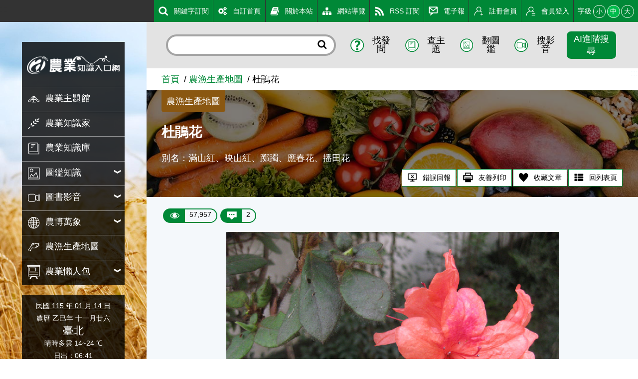

--- FILE ---
content_type: text/html; charset=utf8
request_url: https://kmweb.moa.gov.tw/theme_data.php?theme=production_map&id=96
body_size: 10639
content:
<!DOCTYPE html>
<html xmlns="http://www.w3.org/1999/xhtml" lang="zh-tw" xml:lang="zh-tw"><!-- InstanceBegin template="/Templates/layout_article.dwt" codeOutsideHTMLIsLocked="false" -->
<head>
	<meta charset="UTF-8">
	<meta name="viewport" content="width=device-width, initial-scale=1.0, maximum-scale=1.0, minimal-ui, user-scalable=no">
	<meta http-equiv="X-UA-Compatible" content="IE=edge" />
	<meta name="format-detection" content="telephone=no" />
	<!-- InstanceBeginEditable name="doctitle" -->
	<title>杜鵑花 - 農業知識入口網</title>
	<!-- InstanceEndEditable -->
	
	<!-- 分享 -->
	<meta property="fb:app_id" content="1445554895733029">
	<meta property="og:url" content="https://kmweb.moa.gov.tw/theme_data.php?theme=production_map&id=96">
	<meta property="og:title" content="杜鵑花 - 農業知識入口網">
	<meta property="og:description" content="花頂生，花數不一，核花骨朵顏色豐富多彩。杜鵑花通常為5瓣花瓣,在中間的花瓣上有一些比花瓣略紅的紅點。杜鵑花的生命力超強，既耐乾旱又能抵抗潮溼，無論是大太陽或樹蔭下它都能適應。根淺，分佈廣，能固定在表層...">
	<meta property="og:type" content="website">
	<meta property="og:image" content="https://kmweb.moa.gov.tw/files/production_map/96/img_8854_m.jpg">
	<meta property="og:image:secure_url" content="https://kmweb.moa.gov.tw/files/production_map/96/img_8854_m.jpg">
	<meta property="og:image:type" content="image/jpeg">
	<meta property="og:image:width" content="1080">
	<meta property="og:image:height" content="720">
	
	<!-- Twitter -->
	<meta name="twitter:card" content="summary_large_image">
	<meta name="twitter:title" content="杜鵑花 - 農業知識入口網">
	<meta name="twitter:description" content="花頂生，花數不一，核花骨朵顏色豐富多彩。杜鵑花通常為5瓣花瓣,在中間的花瓣上有一些比花瓣略紅的紅點。杜鵑花的生命力超強，既耐乾旱又能抵抗潮溼，無論是大太陽或樹蔭下它都能適應。根淺，分佈廣，能固定在表層...">
	<meta name="twitter:image" content="https://kmweb.moa.gov.tw/files/production_map/96/img_8854_m.jpg">
	
		
	<!-- CSS -->
	<link rel="stylesheet" href="js/owlcarousel/assets/owl.carousel.min.css">
	<link rel="stylesheet" href="js/colorbox/colorbox.css">
	<link rel="stylesheet" href="css/layout.css?v=20251212">
	<!--[if lt IE 11]>
	<script type="text/javascript">alert("為了追求更好的瀏覽體驗，請更新您的網頁瀏覽器")</script><!-->
	<style>
		.sitebody {
			background-image: url("/files/background/4/A01_1.jpg");
		}
		html.backgroundsize .sitebody:before {
			background-image: url("/files/background/4/A01_1.jpg");
		}
	</style>
	
	<!-- Google Analytics -->
	<script async src="https://www.googletagmanager.com/gtag/js?id=G-GGFKGXEJ2S"></script>
	<script>
		window.dataLayer = window.dataLayer || [];
		function gtag(){dataLayer.push(arguments);}
		gtag('js', new Date());

		gtag('config', 'G-GGFKGXEJ2S');
	</script>
<style></style>
<script>const yt_autoplay = 'Y';</script>
	
	 
	<link rel="stylesheet" href="css/jquery.tagsinput.css">
	<!-- InstanceBeginEditable name="head" -->
		<link rel="stylesheet" href="css/photoslidershow.css">
	<style>
		.articleBanner {
						background-image: url('images/topbanner/map_agri.jpg');
					}
		.js--e_sliderbox._heightlock ,.js--e_sliderbox._heightlock .sliderimg {
			max-height: 500px;
			height: auto;
		}
		.bgimg.thumbsitem {
			display: inline-block;
			background-repeat: no-repeat;
			background-position: center center;
			background-size: cover;
			width: 56px;
			height: 56px;
		}
		form[name="year_form"] {
			display: inline-block;
		}
		h3.titletxt._x {
			margin-bottom: 0.5em;
		}
	</style>
	<!-- InstanceEndEditable -->
</head>
<body>
	<a class="sr-only sr-only-focusable" href="#sitecontent" title="跳到主要內容" tabindex="1">跳到主要內容</a>
	<h1 class="sitetitle sr-only">杜鵑花 - 農業知識入口網</h1>
	<input id="menucb" type="checkbox" role="checkbox" tabindex="-1" aria-checked="mixed" title="手機浮動選單顯示">
	
	<div class="sitebody js--bodyfz">
		<button class="scmobileBtn js--scmobileBtn" title="展開/關閉搜尋區塊">
			<img class="img-fluid" src="images/layout/icon64x64/searchicon01-w.svg" alt="">
		</button>
		<header class="siteheader">
			<a class="acc" id="AU" accesskey="U" name="U" href="#U" title="網站功能區塊">:::</a>
			<nav class="sitenav js--scrollbar js--tmenumt">
				<div class="sitemenu bgblackbox">
					<div class="sitelogo ioslogo" data-mode="desktoplogo">
						<div class="sitelogoparent"><a class="sitelogobg" href="index.php" title="杜鵑花 - 農業知識入口網"></a></div>
					</div>
					<ul class="clear_ul mainmenu">
												<li class="item">
														<a class="link" href="/theme_list.php?theme=subject_list_view" title="農業主題館" target="_self">
								<span class="d-ib"><img class="icon01 _left" src="images/layout/icon64x64/menu-1.svg" alt=""></span><span class="d-ib txt">農業主題館</span>
							</a>
													</li>
												<li class="item">
														<a class="link" href="/redirect_link.php?theme=web_structure&id=2" title="農業知識家" target="_self">
								<span class="d-ib"><img class="icon01 _left" src="images/layout/icon64x64/menu-2.svg" alt=""></span><span class="d-ib txt">農業知識家</span>
							</a>
													</li>
												<li class="item">
														<a class="link" href="/redirect_link.php?theme=web_structure&id=3" title="農業知識庫" target="_self">
								<span class="d-ib"><img class="icon01 _left" src="images/layout/icon64x64/menu-3.svg" alt=""></span><span class="d-ib txt">農業知識庫</span>
							</a>
													</li>
												<li class="item">
														<button class="link secnavBtn">
								<span class="d-ib"><img class="icon01 _left" src="images/layout/icon64x64/menu-4.svg" alt=""></span><span class="d-ib txt">圖鑑知識</span>
							</button>
							<div class="secmenu">
								<div class="clear_ul edgeul">
																		<div class="item edgeli"><a class="link" href="/ws.php?id=5" title="植物圖鑑" target="_self">植物圖鑑</a></div>
																		<div class="item edgeli"><a class="link" href="/ws.php?id=6" title="蝴蝶圖鑑" target="_self">蝴蝶圖鑑</a></div>
																		<div class="item edgeli"><a class="link" href="/ws.php?id=7" title="農業害蟲圖鑑" target="_self">農業害蟲圖鑑</a></div>
																		<div class="item edgeli"><a class="link" href="/ws.php?id=355" title="鳥類圖鑑" target="_self">鳥類圖鑑</a></div>
																		<div class="item edgeli"><a class="link" href="/ws.php?id=379" title="魚類圖鑑" target="_self">魚類圖鑑</a></div>
																	</div>
							</div>
													</li>
												<li class="item">
														<button class="link secnavBtn">
								<span class="d-ib"><img class="icon01 _left" src="images/layout/icon64x64/menu-9.svg" alt=""></span><span class="d-ib txt">圖書影音</span>
							</button>
							<div class="secmenu">
								<div class="clear_ul edgeul">
																		<div class="item edgeli"><a class="link" href="/ws.php?id=10" title="農業圖書" target="_self">農業圖書</a></div>
																		<div class="item edgeli"><a class="link" href="/theme_list.php?theme=video" title="影音專區" target="_self">影音專區</a></div>
																	</div>
							</div>
													</li>
												<li class="item">
														<button class="link secnavBtn">
								<span class="d-ib"><img class="icon01 _left" src="images/layout/icon64x64/menu-12.svg" alt=""></span><span class="d-ib txt">農博萬象</span>
							</button>
							<div class="secmenu">
								<div class="clear_ul edgeul">
																		<div class="item edgeli"><a class="link" href="/ws.php?id=13" title="農學報導" target="_self">農學報導</a></div>
																		<div class="item edgeli"><a class="link" href="/theme_list.php?theme=pedia&sub_theme=km" title="農業小百科" target="_self">農業小百科</a></div>
																		<div class="item edgeli"><a class="link" href="/ws.php?id=15" title="都市農耕專區" target="_self">都市農耕專區</a></div>
																		<div class="item edgeli"><a class="link" href="/ws.php?id=23" title="百年農業發展史" target="_self">百年農業發展史</a></div>
																		<div class="item edgeli"><a class="link" href="/ws.php?id=29" title="學習推薦" target="_self">學習推薦</a></div>
																		<div class="item edgeli"><a class="link" href="/theme_list.php?theme=related_link" title="相關網站" target="_self">相關網站</a></div>
																	</div>
							</div>
													</li>
												<li class="item">
														<a class="link" href="/theme_list.php?theme=production_map" title="農漁生產地圖" target="_self">
								<span class="d-ib"><img class="icon01 _left" src="images/layout/icon64x64/menu-31.svg" alt=""></span><span class="d-ib txt">農漁生產地圖</span>
							</a>
													</li>
												<li class="item">
														<button class="link secnavBtn">
								<span class="d-ib"><img class="icon01 _left" src="images/layout/icon64x64/menu-335.svg" alt=""></span><span class="d-ib txt">農業懶人包</span>
							</button>
							<div class="secmenu">
								<div class="clear_ul edgeul">
																		<div class="item edgeli"><a class="link" href="/theme_list.php?theme=event_20200413_design&sub_theme=kmweb" title="知識圖卡" target="_self">知識圖卡</a></div>
																		<div class="item edgeli"><a class="link" href="/theme_list.php?theme=event_voice_view" title="好識會發聲" target="_self">好識會發聲</a></div>
																		<div class="item edgeli"><a class="link" href="/theme_list.php?theme=farmer_video" title="好農開麥拉" target="_self">好農開麥拉</a></div>
																	</div>
							</div>
													</li>
											</ul>
				</div>
				<div class="calendar bgblackbox">
					<div class="naCal"><a href="history_today.php" style="color: #fff;" title="豆仔萬年曆">民國 115 年 01 月 14 日</a></div>
					<div class="luCal">農曆 乙巳年 十一月廿六</div>
					<div class="local">臺北</div>
					<div class="weather">晴時多雲 14~24 ℃</div>
					<div class="sunData">
						<div class="sunrise">日出：06:41</div>
						<div class="sunset">日落：17:25</div>
					</div>
					<hr class="hrstyle01">
					<div class="solarTerm"><span class="d-ib">小寒</span><a href="/theme_data.php?theme=solar_terms&id=448" title="小寒"><sup class="somore">?</sup></a></div>
					<div class="solartermTxt ellipses"><span>過完「冬至」後，接著就進入冬季倒數第二個節氣—「小寒」了。雖然這個時節的天氣依然寒冷，但並不是一年中最冷的時節。不過，倒是有句俗話說「小寒大冷人馬安」，它的意思是：冬至過後，天氣應該要再冷一點，這樣才符合季節變化，人畜才會平安沒災害。如果以國曆來說，「小寒」應該是一年的第一個節氣，因為此時是國曆的一月五日。但是，一年真正的第一個節氣其實是「立春」，小朋友千萬別搞錯喲！這個時節適逢農曆十二月十六日，也是各家公司辦尾牙的日子。此時老闆會宴請員工，感謝大家一年來的辛苦工作。有些公司還會安排熱鬧精采的節目，以及大家最期待的抽獎活動呢！由於這個時節天氣寒冷，冷鋒一道道來襲，加上流行性感冒病毒經常肆虐，因此在這裡要提醒小朋友們，必須注意身體的保暖，盡量少到公共場所，以減少被傳染感冒的機會。◎節氣小農夫這個時節，大多數的農夫開始採收在稻子收割後才種植的雜糧或蔬菜，例如：金針、茼蒿、冬筍、包心菜......等，這些都是這個時節的當令時菜。利用這個時節，多攝取當令蔬菜豐富的營養，可以讓你的身體更健康喔！◎節氣小漁夫沿海的漁民們除了可捕獲烏魚外，這個節令也是鰻魚苗的盛產期，而蘇澳一帶沿海地區還會有旗魚，這也是漁民的一項捕獲重點喔！◎節氣小園丁農曆十二月是梅花盛開的時期。梅花是我國的國花，它的特性是越冷越開花，我們應該學習梅花堅忍不拔的精神。此外，花蓮、台東的洛神花也正值盛產期；洛神花可以做成洛神花茶，酸酸甜甜又可以降火氣，非常受到大家的喜愛。◎節氣生活古時候將農曆十二月稱為「臘月」，十二月初八則是民間俗稱的「臘八」。在這一天，家中會以糯米、紅棗、桂圓、花生......等八樣食品熬成甜粥，以這「臘八粥」來祭祖拜佛。◎節氣俗諺「十二月雷，不免用豬槌」這句俗諺的意思是：古時候的人認為，如果十二月出現打雷，那麼隔年就會有豬瘟，豬隻會大量死亡，也就不必使用豬槌來宰豬了。</span></div>
				</div>
				<div class="topmenu js--topmenu">
					<div class="menuright">
						<ul class="clear_ul greemlist">
														<li class="item" >
								<a class="link" href="/redirect_link.php?theme=web_structure&id=337" title="關鍵字訂閱" target="_self">
									<span class="d-ib"><img class="icon01 _left" src="images/layout/icon64x64/menu-337.svg" alt=""></span><span class="d-ib">關鍵字訂閱</span>
								</a>
							</li>
														<li class="item" >
								<a class="link" href="/redirect_link.php?theme=web_structure&id=180" title="自訂首頁" target="_self">
									<span class="d-ib"><img class="icon01 _left" src="images/layout/icon64x64/menu-180.svg" alt=""></span><span class="d-ib">自訂首頁</span>
								</a>
							</li>
														<li class="item" >
								<a class="link" href="/ws.php?id=181" title="關於本站" target="_self">
									<span class="d-ib"><img class="icon01 _left" src="images/layout/icon64x64/menu-181.svg" alt=""></span><span class="d-ib">關於本站</span>
								</a>
							</li>
														<li class="item" >
								<a class="link" href="/ws.php?id=182" title="網站導覽" target="_self">
									<span class="d-ib"><img class="icon01 _left" src="images/layout/icon64x64/menu-182.svg" alt=""></span><span class="d-ib">網站導覽</span>
								</a>
							</li>
														<li class="item" >
								<a class="link" href="/ws.php?id=183" title="RSS 訂閱" target="_self">
									<span class="d-ib"><img class="icon01 _left" src="images/layout/icon64x64/menu-183.svg" alt=""></span><span class="d-ib">RSS 訂閱</span>
								</a>
							</li>
														<li class="item" >
								<a class="link" href="/theme_list.php?theme=epaper_list" title="電子報" target="_self">
									<span class="d-ib"><img class="icon01 _left" src="images/layout/icon64x64/menu-257.svg" alt=""></span><span class="d-ib">電子報</span>
								</a>
							</li>
														<li class="item" >
								<a class="link" href="member.php?func=join" title="註冊會員" target="_self">
									<span class="d-ib"><img class="icon01 _left" src="images/layout/icon64x64/menu-join.svg" alt=""></span><span class="d-ib">註冊會員</span>
								</a>
							</li>
														<li class="item" id="loginBtn">
								<a class="link" href="javascript:void(0)" title="會員登入" target="_self">
									<span class="d-ib"><img class="icon01 _left" src="images/layout/icon64x64/menu-login.svg" alt=""></span><span class="d-ib">會員登入</span>
								</a>
							</li>
														<li class="item clhover" id="fontLevel">
								<div class="fz-ctrl">
									<span class="d-ib lhstyle">字級</span>
									<button class="ccs js--fz" data-val="s">小</button>
									<button class="ccs js--fz click" data-val="m">中</button>
									<button class="ccs js--fz" data-val="x">大</button>
								</div>
							</li>
						</ul>
					</div>
				</div>
			</nav>
		</header>
		<label class="mobileBtn" for="menucb" accesskey="M" title="展開/關閉主選單"><span></span></label>
		<div class="sitecontent js--tmenumt js--ioslogo" id="sitecontent" data-mode="mobile">
			<article class="sitearticle">
				<!-- InstanceBeginEditable name="EditRegion1" -->
				
				<!-- InstanceEndEditable --> 
				<div class="searchBox js--searchBox">
					<form action="search_wg.php" method="get" name="all_search" class="roundRectInt">
						<input class="txt" type="text" title="搜尋輸入框" name="q">
						<button class="btn" type="submit" title="進行搜尋"><img class="icon01" src="images/layout/icon64x64/searchicon01.svg" alt="進行搜尋"></button>
						<input type="hidden" name="s_type" value="">
					</form>
					<div class="searchCtrl fg1">
						<button class="item" title="找發問" id="search_S1">
							<span class="d-ib"><img class="icon01 _left" src="images/layout/icon64x64/searchicon02.svg" alt="找發問"></span><span class="d-ib">找發問</span>
						</button>
						<button class="item" title="查主題" id="search_S2">
							<span class="d-ib"><img class="icon01 _left" src="images/layout/icon64x64/searchicon03.svg" alt="查主題"></span><span class="d-ib">查主題</span>
						</button>
						<button class="item" title="翻圖鑑" id="search_S3">
							<span class="d-ib"><img class="icon01 _left" src="images/layout/icon64x64/searchicon04.svg" alt="翻圖鑑"></span><span class="d-ib">翻圖鑑</span>
						</button>
						<button class="item" title="搜影音" id="search_S4">
							<span class="d-ib"><img class="icon01 _left" src="images/layout/icon64x64/searchicon05.svg" alt="搜影音"></span><span class="d-ib">搜影音</span>
						</button>
						<button class="item btnbeta" title="進階搜尋" id="search_advanced">進階搜尋</button>
					</div>
				</div>
				<a class="acc" id="AC" accesskey="C" name="C" href="#sitecontent" title="中央內容區塊">:::</a>
				<div class="breadcrumbs">
					<ul class="breadcrumb-list">
						<li class="list"><a class="link" href="/index.php" title="首頁">首頁</a></li><li class="list"><a class="link" href="/theme_list.php?theme=production_map" title="農漁生產地圖">農漁生產地圖</a></li><li class="list"><span>杜鵑花</span></li>
					</ul>
				</div>
				
				<section class="section-body">
				<!-- InstanceBeginEditable name="EditRegion2" -->
				<div class="articleBanner">
					<div class="topzone">
						<div class="toptag bgdeeg">農漁生產地圖</div>
					</div>
					<h2 class="articleTitle">杜鵑花</h2>
					<div class="articleTxt"> 
																														<div class="d-ib mr1">別名：滿山紅、映山紅、躑躅、應春花、播田花</div>											</div>
					<ul class="articleTag">
						<li class="item">
							<button class="btnstyle04" id="reportBug_btn">
								<span class="d-ib"><img class="icon01 _left" src="images/layout/icon64x64/icon17.svg" alt="錯誤回報"/></span><span class="d-ib">錯誤回報</span>
							</button>
						</li>
						<li class="item">
							<button type="button" class="btnstyle04" id="printFriendly">
								<span class="d-ib"><img class="icon01 _left" src="images/layout/icon64x64/icon18.svg" alt="友善列印"/></span><span class="d-ib">友善列印</span>
							</button>
						</li>
						<li class="item">
							<button class="btnstyle04" id="keep">
								<span class="d-ib"><img class="icon01 _left" src="images/layout/icon64x64/icon20.svg" alt="收藏文章"/></span><span class="d-ib">收藏文章</span>
							</button>
						</li>
						<li class="item">
							<button class="btnstyle04" onClick="javascript:location.href='theme_list.php?theme=production_map#AC'">
								<span class="d-ib"><img class="icon01 _left" src="images/layout/icon64x64/icon23.svg" alt="回列表頁"/></span><span class="d-ib">回列表頁</span>
							</button>
						</li>
					</ul>
				</div>
				<!-- 點閱數、留言數 -->
				<div class="capsuleBox">
					<div class="item capsuleStyle">
						<span class="_left"><img class="icon01 _left" src="images/layout/icon64x64/eye.svg" alt="點閱數"></span>
						<span class="_right">57,957</span>
					</div>
					<button id="msg_top" class="item capsuleStyle">
						<span class="_left"><img class="icon01 _left" src="images/layout/icon64x64/msg.svg" alt="留言數"></span>
						<span class="_right">2</span>
					</button>
									</div>
				<!-- 內容 -->
				<div class="articlepara">
					<!-- 照片 -->
										<div class="js--e_sliderandphotoalbum">
						<div class="js--e_slideroverflow" data-group="1">
							<div class="js--e_sliderbox">
																								<div class="js--slideritem">
									<img class="sliderimg" src="/files/production_map/96/A01_1_m.jpg" alt="杜鵑花">
									<div class="sliderinfor">杜鵑花</div>
								</div>
																																<div class="js--slideritem">
									<img class="sliderimg" src="/files/production_map/96/img_8668_m.jpg" alt="杜鵑花">
									<div class="sliderinfor">杜鵑花</div>
								</div>
																																<div class="js--slideritem">
									<img class="sliderimg" src="/files/production_map/96/img_8852_m.jpg" alt="杜鵑花">
									<div class="sliderinfor">杜鵑花</div>
								</div>
																																<div class="js--slideritem">
									<img class="sliderimg" src="/files/production_map/96/img_8854_m.jpg" alt="杜鵑花">
									<div class="sliderinfor">杜鵑花</div>
								</div>
																							</div>
						</div>
					</div>
					<div class="js--e_elementbox">
						<div class="thumbsbox js--e_photo_thumbbox">
							<ul class="thumbslist js--e_photo_thumbs" data-group="1">
																								<li class="bgimg thumbsitem js--e_photo_thumb-item" style="background-image:url('/files/production_map/96/A01_1_s.jpg')"></li>
																																<li class="bgimg thumbsitem js--e_photo_thumb-item" style="background-image:url('/files/production_map/96/img_8668_s.jpg')"></li>
																																<li class="bgimg thumbsitem js--e_photo_thumb-item" style="background-image:url('/files/production_map/96/img_8852_s.jpg')"></li>
																																<li class="bgimg thumbsitem js--e_photo_thumb-item" style="background-image:url('/files/production_map/96/img_8854_s.jpg')"></li>
																							</ul>
						</div>
					</div>
										<!-- 表格內容 -->
					<table class="tablestyle1" cellpadding="0" cellspacing="0" border="0">
						<tbody class="tbody">
							<tr class="tr">
								<th class="th tdwidthstyle1">產期</th>
								<td class="td" colspan="5">2月，3月，4月，9月，10月，11月</td>
							</tr>
							<tr class="tr">
								<th class="th tdwidthstyle1" id="thA0">全國產地</th>
								<td class="td" id="tdA0" headers="thA0" colspan="5">新北市：萬里、金山，宜蘭</td>
							</tr>
							<!--<tr class="tr">
								<th class="th tdwidthstyle1" id="thA1">批發行情</th>
								<td class="td" id="tdA1-1" headers="thA1">交易日期：</td>
								<td class="td" id="tdA1-2" headers="thA1">市場名稱：</td>
								<td class="td" id="tdA1-3" headers="thA1">名稱：</td>
								<td class="td" id="tdA1-4" headers="thA1">平均價：</td>
								<td class="td" id="tdA1-5" headers="thA1">交易量：</td>
							</tr>-->
						</tbody>
					</table>
					
					<!-- 文字內容 -->
										
															<p>特性：花頂生，花數不一，核花骨朵顏色豐富多彩。杜鵑花通常為5瓣花瓣,在中間的花瓣上有一些比花瓣略紅的紅點。杜鵑花的生命力超強，既耐乾旱又能抵抗潮溼，無論是大太陽或樹蔭下它都能適應。根淺，分佈廣，能固定在表層泥土上。最厲害的是它不怕都市污濁的空氣，因為它長滿了絨毛的葉片，既能調節水分，又能吸住灰塵，最適合種在人多車多空氣污濁的大都市，可以發揮清靜空氣的功能。通常在春、秋兩季開花。全株均有毒、花、葉毒性較強</p>																																			
					<p style="text-align: right;">【資料來源:農糧署】</p>				</div>
				<!-- 分享按讚 -->
				<div class="shareZone">
					<div class="d-ib">分享：</div>
					<a class="shareBtn fb"><span class="sr-only">Facebook</span></a>
					<a class="shareBtn fbmsg"> <span class="sr-only">Messenger</span></a>
					<a class="shareBtn twitter"><span class="sr-only">Twitter</span></a>
					<a class="shareBtn line"> <span class="sr-only">Line</span></a>
				</div>
				<!-- 個人標籤 -->
				<div class="txttagbox">
					<div class="hashtag" style="margin:10px 0 0;"> 
												<textarea id="tags" class="tags" placeholder="請輸入您的標籤"></textarea>
						<div id="yield_position" class="ta-c mt1">
							<input type="button" id="tagsave" class="btnstyle01" value="儲存標籤">
						</div>
					</div>
				</div>
								<div class="py-3">
										<!-- 議題關聯知識文庫 -->
					<div class="titlebox flex01 _nobd">
						<div class="leftbox">
							<h3 class="titletxt _x">
								<div class="d-ib">議題關聯知識文庫</div>
							</h3>
						</div>
					</div>
					<div class="gridrow _wrap mb-0">
												<div class="gridcol _4">
							<div class="titlestyle4">入口網關聯文章</div>
							<ul class="ulstyle01">
																<li><span><a href="/theme_data.php?theme=news&id=76022" title="太平山春季賞花情報" target="_blank">太平山春季賞花情報</a></span></li>
																<li><span><a href="/theme_data.php?theme=news&id=69440" title="「杜鵑方舟 綻放諸羅」－臺灣原生杜鵑種起來" target="_blank">「杜鵑方舟 綻放諸羅」－臺灣原生杜鵑種起來</a></span></li>
																<li><span><a href="/theme_data.php?theme=news&id=62824" title="假日去哪玩？萬金杜鵑盛開中" target="_blank">假日去哪玩？萬金杜鵑盛開中</a></span></li>
																<li><span><a href="/theme_data.php?theme=video&id=1669" title=" 杜鵑花開-台灣原生杜鵑之美" target="_blank"> 杜鵑花開-台灣原生杜鵑之美</a></span></li>
																<li><span><a href="/theme_data.php?theme=news&id=55079" title="有毒植物　具有漂亮外表卻含劇毒的杜鵑花" target="_blank">有毒植物　具有漂亮外表卻含劇毒的杜鵑花</a></span></li>
															</ul>
						</div>
												<div class="gridcol _4">
							<div class="titlestyle4">主題館關聯文章</div>
							<ul class="ulstyle01">
																<li><span><a href="/subject/subject.php?id=27436" title="台灣馬醉木 Pieris taiwanensis杜鵑花科" target="_blank">台灣馬醉木 Pieris taiwanensis杜鵑花科</a></span></li>
																<li><span><a href="/subject/news.php?id=1352&news_id=69753" title="合歡山花季啟動 預約接駁上山賞杜鵑花" target="_blank">合歡山花季啟動 預約接駁上山賞杜鵑花</a></span></li>
															</ul>
						</div>
												<div class="gridcol _4">
							<div class="titlestyle4">知識家關聯文章</div>
							<ul class="ulstyle01">
																<li><span><a href="/knowledge_view.php?id=9297" title="杜鵑花種植" target="_blank">杜鵑花種植</a></span></li>
																<li><span><a href="/knowledge_view.php?id=8178" title="杜鵑花應選何品種?如何種植?" target="_blank">杜鵑花應選何品種?如何種植?</a></span></li>
																<li><span><a href="/knowledge_view.php?id=11817" title="杜鵑花照顧" target="_blank">杜鵑花照顧</a></span></li>
																<li><span><a href="/knowledge_view.php?id=9232" title="杜鵑花葉面出現黃葉請問如何處理" target="_blank">杜鵑花葉面出現黃葉請問如何處理</a></span></li>
																<li><span><a href="/knowledge_view.php?id=9072" title="請問杜鵑花照顧" target="_blank">請問杜鵑花照顧</a></span></li>
															</ul>
						</div>
												<div class="gridcol _4">
							<div class="titlestyle4">典藏期刊關聯文章</div>
							<ul class="ulstyle01">
																<li><span><a href="/theme_data.php?theme=fengnian&id=31004" title="校園中的杜鵑花" target="_blank">校園中的杜鵑花</a></span></li>
																<li><span><a href="/theme_data.php?theme=fengnian&id=83391" title="盆栽保養系列-萬紫千紅杜鵑花" target="_blank">盆栽保養系列-萬紫千紅杜鵑花</a></span></li>
																<li><span><a href="/theme_data.php?theme=fengnian&id=38053" title="夏季看杜鵑花" target="_blank">夏季看杜鵑花</a></span></li>
																<li><span><a href="/theme_data.php?theme=fengnian&id=29477" title="杜鵑花繁殖技術" target="_blank">杜鵑花繁殖技術</a></span></li>
																<li><span><a href="/theme_data.php?theme=fengnian&id=78317" title="杜鵑花開春風起,花姿嬌媚展風華" target="_blank">杜鵑花開春風起,花姿嬌媚展風華</a></span></li>
															</ul>
						</div>
											</div>
															<!-- 其他外部相關文章 -->
					<div class="titlebox flex01 _nobd">
						<div class="leftbox">
							<h3 class="titletxt _x">
								<div class="d-ib">其他外部相關文章</div>
							</h3>
						</div>
					</div>
					<div class="gridrow _wrap mb-0">
												<div class="gridcol _1 listStyle01">
							<div class="txtbox bdtstyle">
								<a class="title" href="/redirect_link.php?theme=article_share&filed=link&id=1417" title="日本~皋月の杜鵑花" target="_blank">日本~皋月の杜鵑花</a>
								<div class="artTxt">*花ㄦ~ Blog</div>
								<p class="fcgray1 fz-s">推薦會員：a</p>
							</div>
						</div>
											</div>
									</div>
								<!-- InstanceEndEditable --> 
				</section>
				
				<!-- 評分留言 -->
				<div id="msg_div" class="bgblur3">
					<div class="gridrow _pt2p _wrap">
						<div class="gridcol ratecol _nobgc _3">
							<div class="titlestyle3">大家覺得這篇文章</div>
							<div class="ratebg">
								<div class="ratebox">
									<div class="ritem">
										<div class="drawbox">
											<div class="rateitem js--rate" data-num="5" style="height:60%"><span class="sr-only">一級棒:60%</span></div>
											<div class="rateitem js--rate" data-num="4" style="height:0%"><span class="sr-only">我喜歡:0%</span></div>
											<div class="rateitem js--rate" data-num="3" style="height:40%"><span class="sr-only">很實用:40%</span></div>
											<div class="rateitem js--rate" data-num="2" style="height:0%"><span class="sr-only">夠新奇:0%</span></div>
											<div class="rateitem js--rate" data-num="1" style="height:0%"><span class="sr-only">普普啦:0%</span></div>
										</div>
									</div>
									<div class="ritem">
										<form class="rateform">
											<div class="item">
												<label class="itemtitle" for="ra1">一級棒</label>
												<input id="ra1" type="radio" name="rate" aria-checked="mixed" title="一級棒" value="5"  >
											</div>
											<div class="item" data-ratenum="50">
												<label class="itemtitle" for="ra2">我喜歡</label>
												<input id="ra2" type="radio" name="rate" aria-checked="mixed" title="我喜歡" value="4"  >
											</div>
											<div class="item" data-ratenum="50">
												<label class="itemtitle" for="ra3">很實用</label>
												<input id="ra3" type="radio" name="rate" aria-checked="mixed" title="很實用" value="3"  >
											</div>
											<div class="item" data-ratenum="50">
												<label class="itemtitle" for="ra4">夠新奇</label>
												<input id="ra4" type="radio" name="rate" aria-checked="mixed" title="夠新奇" value="2"  >
											</div>
											<div class="item" data-ratenum="50">
												<label class="itemtitle" for="ra5">普普啦</label>
												<input id="ra5" type="radio" name="rate" aria-checked="mixed" title="普普啦" value="1"  >
											</div>
										</form>
									</div>
																		<div class="ritem ta-c">
																				<button class="btnstyle01">登入會員即可參加投票</button>
																			</div>
																	</div>
							</div>
						</div>
						<div class="gridcol _nobgc _f1">
							<div class="titlestyle3 flex01"> 
								<div class="leftbox"> 
									<div class="d-ib">看過這篇文章的人說</div>
									<div class="d-ib">
										<span class="d-ib"><img class="icon00 _left _right" src="images/layout/icon64x64/msg_b.svg" alt="留言"></span>
										<span class="fz-n">2 則留言</span>
									</div>
								</div>
							</div>
							<div class="artfeedback bgwhite">
								<div class="feedback">
																		<span class="btnstyle01">登入會員即可參加留言</span>
																	</div>
								<div class="artfbul">
																		<div class="artfbitem">
										<div class="memberfbimg"><img class="icon02 img-fluid" src="/images/seticon/seticon3-4.jpg" alt="菁菁"></div>
										<div class="memberfbcontent">
											<div class="memberfbinfo">菁菁(達人級會員)發表於 109/10/26</div>
											<div class="memberfbmsg">Good</div>
										</div>
									</div>
																		<div class="artfbitem">
										<div class="memberfbimg"><img class="icon02 img-fluid" src="/images/seticon/seticon1-4.jpg" alt="Min  Chu"></div>
										<div class="memberfbcontent">
											<div class="memberfbinfo">Min  Chu(達人級會員)發表於 109/04/07</div>
											<div class="memberfbmsg">讚</div>
										</div>
									</div>
																	</div>
							</div>
						</div>
					</div>
				</div>
				
				<div class="bggray">
					<div class="advdbox">
						<div class="owl-carousel owl-theme js--owl3">
														<a class="d-b item advditem" href="/redirect_link.php?theme=banner&filed=link&id=39" title="食農教育資訊整合平臺" target="_blank" title="食農教育資訊整合平臺"><img class="img-fluid" src="/files/banner/39/A02_5.jpg" alt="食農教育資訊整合平臺"></a>
														<a class="d-b item advditem" href="/redirect_link.php?theme=banner&filed=link&id=4" title="農業兒童網" target="_blank" title="農業兒童網"><img class="img-fluid" src="/files/banner/4/A02_1.png" alt="農業兒童網"></a>
														<a class="d-b item advditem" href="/redirect_link.php?theme=banner&filed=link&id=3" title="動物疾病知識庫" target="_blank" title="動物疾病知識庫"><img class="img-fluid" src="/files/banner/3/A02_1.png" alt="動物疾病知識庫"></a>
														<a class="d-b item advditem" href="/redirect_link.php?theme=banner&filed=link&id=5" title="產銷履歷" target="_blank" title="產銷履歷"><img class="img-fluid" src="/files/banner/5/A02_1.png" alt="產銷履歷"></a>
														<a class="d-b item advditem" href="/redirect_link.php?theme=banner&filed=link&id=6" title="農業部" target="_blank" title="農業部"><img class="img-fluid" src="/files/banner/6/A02_1.jpg" alt="農業部"></a>
														<a class="d-b item advditem" href="/redirect_link.php?theme=banner&filed=link&id=7" title="農業部虛擬博物館" target="_blank" title="農業部虛擬博物館"><img class="img-fluid" src="/files/banner/7/A02_1.png" alt="農業部虛擬博物館"></a>
														<a class="d-b item advditem" href="/redirect_link.php?theme=banner&filed=link&id=8" title="農業科技專案計畫服務網" target="_blank" title="農業科技專案計畫服務網"><img class="img-fluid" src="/files/banner/8/A02_1.png" alt="農業科技專案計畫服務網"></a>
													</div>
					</div>
				</div>
				
				
				<div class="bggreen4">
					<div class="collapseTop js--collapseTop">
						<button class="btnstyle03 js--collapsebutton" role="button" aria-expanded="false" aria-controls="collA">
							<span class="d-ib icon" data-icon="+">網站單元</span>
						</button>
					</div>
					<div class="collapseItem d-n" id="collA">
						<div class="gridrow _wrap _nobgc sitetotal">
														<div class="gridcol _4">
								<ul class="clear_ul ulstyle02">
																											<li><a href="/theme_list.php?theme=subject_list_view" title="農業主題館" target="_self"><strong>農業主題館</strong></a></li>
																																				<li><a href="/redirect_link.php?theme=web_structure&id=2" title="農業知識家" target="_self"><strong>農業知識家</strong></a></li>
																																				<li><a href="/redirect_link.php?theme=web_structure&id=3" title="農業知識庫" target="_self"><strong>農業知識庫</strong></a></li>
																										</ul>
							</div>
														<div class="gridcol _4">
								<ul class="clear_ul ulstyle02">
																											<li> <strong>圖鑑知識</strong></li>
																		<li><a href="/ws.php?id=5" title="植物圖鑑" target="_self">植物圖鑑</a></li>
																		<li><a href="/ws.php?id=6" title="蝴蝶圖鑑" target="_self">蝴蝶圖鑑</a></li>
																		<li><a href="/ws.php?id=7" title="農業害蟲圖鑑" target="_self">農業害蟲圖鑑</a></li>
																		<li><a href="/ws.php?id=355" title="鳥類圖鑑" target="_self">鳥類圖鑑</a></li>
																		<li><a href="/ws.php?id=379" title="魚類圖鑑" target="_self">魚類圖鑑</a></li>
																																			</ul>
							</div>
														<div class="gridcol _4">
								<ul class="clear_ul ulstyle02">
																											<li> <strong>圖書影音</strong></li>
																		<li><a href="/ws.php?id=10" title="農業圖書" target="_self">農業圖書</a></li>
																		<li><a href="/theme_list.php?theme=video" title="影音專區" target="_self">影音專區</a></li>
																																			</ul>
							</div>
														<div class="gridcol _4">
								<ul class="clear_ul ulstyle02">
																											<li> <strong>農博萬象</strong></li>
																		<li><a href="/ws.php?id=13" title="農學報導" target="_self">農學報導</a></li>
																		<li><a href="/theme_list.php?theme=pedia&sub_theme=km" title="農業小百科" target="_self">農業小百科</a></li>
																		<li><a href="/ws.php?id=15" title="都市農耕專區" target="_self">都市農耕專區</a></li>
																		<li><a href="/ws.php?id=23" title="百年農業發展史" target="_self">百年農業發展史</a></li>
																		<li><a href="/ws.php?id=29" title="學習推薦" target="_self">學習推薦</a></li>
																		<li><a href="/theme_list.php?theme=related_link" title="相關網站" target="_self">相關網站</a></li>
																																			</ul>
							</div>
														<div class="gridcol _4">
								<ul class="clear_ul ulstyle02">
																											<li><a href="/theme_list.php?theme=production_map" title="農漁生產地圖" target="_self"><strong>農漁生產地圖</strong></a></li>
																										</ul>
							</div>
														<div class="gridcol _4">
								<ul class="clear_ul ulstyle02">
																											<li> <strong>農業懶人包</strong></li>
																		<li><a href="/theme_list.php?theme=event_20200413_design&sub_theme=kmweb" title="知識圖卡" target="_self">知識圖卡</a></li>
																		<li><a href="/theme_list.php?theme=event_voice_view" title="好識會發聲" target="_self">好識會發聲</a></li>
																		<li><a href="/theme_list.php?theme=farmer_video" title="好農開麥拉" target="_self">好農開麥拉</a></li>
																																			</ul>
							</div>
													</div>
					</div>
				</div>
			</article>
			<footer class="bggreen5 sitefooter">
				<a class="acc" id="AZ" accesskey="Z" name="Z" href="#Z" title="下方功能區塊">:::</a>
				<div class="gridrow _wrap _nobgc">
    <div class="gridcol _4">
        <ul class="clear_ul sitebottomnav">
            <li class="item"><a class="link" href="/ws.php?id=258">隱私權保護宣告</a></li>
            <li class="item"><a class="link" href="/ws.php?id=259">資訊安全政策</a></li>
            <li class="item"><a class="link" href="/ws.php?id=260">網站資料開放宣告</a></li>
            <li class="item"><a class="link" href="mailto:km@moa.gov.tw">網站服務信箱</a></li>
        </ul>
    </div>
    <div class="gridcol _f1">
        <div>地址：100212 臺北市中正區南海路 37 號</div>
        <div>電話：(02)2381-2991</div>
        <div>服務時間：AM8:30~PM5:30 </div>
        <div>農業部 版權所有 © 2025 MOA All Rights Reserved.</div>
    </div>
    <div class="gridcol _4 _as-b ta-r">
        <img class="img-fluid" src="/images/layout/moa-logo.svg" alt="農業部 logo" style="max-height:58px;">
        <div class="py-2 pb-0">本網站累積瀏覽人次：411,651,932</div>
    </div>
</div>


<script style="display:none;" src="js/jquery.js"></script>
<script style="display:none;">
$(document).ready(function(){
	if(window.location.pathname=='/knowledge_ask.php'){$('.question .botton > input[type="button"]').css('width','50%');$('.question .botton > input[name="pause_btn"]').hide();}
	$('#search_advanced').text('AI進階搜尋');
});
</script>
			</footer>
		</div>
	</div>
	<div class="gototopBox js--gototopBox">
		<button class="clear_btn gototop js--gototop">Top</button>
	</div>
	
	<!-- JS -->
	<script src="js/jquery.js"></script>
	<script src="js/colorbox/jquery.colorbox.js"></script>
	<script src="js/owlcarousel/owl.carousel.min.js"></script>
	<script src="js/general.js?v=20251212"></script>
	<script src="js/kmweb.js?v=20251212"></script>
	<script src="https://apis.google.com/js/api:client.js"></script>
	<script>
				var thisTheme = 'production_map';
		var thisSubTheme = '';
		var thisID = 96;
		var webPathName = '首頁/農漁生產地圖/杜鵑花';  //麵包屑去url
		var sec_file_Pedia = '';  //推薦詞機器人url
		var sec_file_bug = '';  //錯誤回報機器人url
				
		var printFriendly = '';
		var page_url = 'https%3A%2F%2Fkmweb.moa.gov.tw%2Ftheme_data.php%3Ftheme%3Dproduction_map%26id%3D96';
		var page_title = '杜鵑花 - 農業知識入口網';
	</script>
	 
	<script>
		//找發問、查主題、翻圖鑑、搜影音
		$('.searchCtrl > .item').click(function(){
			var type = $(this).attr('id').replace('search_','');
			$('input[name="s_type"]').val(type);
			$('form[name="all_search"]').submit();
		});
	</script>
	<script src="js/jquery.tagsinput.js"></script>
	<!-- InstanceBeginEditable name="EditRegion3" -->
		<script src="js/photoslidershow.js"></script>
	<script>
	$(document).ready(function(){
		//第一個參數：是否鎖定高度
		//第二個參數，大照片是否採用lazyload
		e_photo_album_slider.albumset(true,false);
		
		$(window).resize(function(){
			revisionImgHeight(500);
		});
		
		//年份選單
		$('[name="year"]').change(function(){
			$('form[name="year_form"]').submit();
		});
	});
	$(window).on('load',function(){
		revisionImgHeight(500);
	});
	</script>
	<!-- InstanceEndEditable -->
</body>
<!-- InstanceEnd --></html>

--- FILE ---
content_type: text/css
request_url: https://kmweb.moa.gov.tw/css/layout.css?v=20251212
body_size: 27478
content:
@charset "UTF-8";

:root{--color1:#008837;--color1hover:#00bb4c;--color1active:#005823;--color2:#e9ecef;--color3:#007f9c;--color4:#dbf8ff;}body,html{font-size:calc(.85em + .2666vw);padding:0;margin:0;width:100%;}body,html,button,input,select,textarea,.jqcloud{font-family:"SegoeLight","Segoe UI Light",Segoe,Arial,Verdana,"微軟正黑體","Microsoft JhengHei";color:#000;}.ov-h,.iosbodyset{overflow:hidden;}.iosbodyset{height:100%;}.clear_ul,.txtlist,.tablist,.articleTag,.breadcrumb-list{display:block;margin:0;padding:0;list-style:none;}.clear_ul li,.txtlist li,.tablist li,.articleTag li,.breadcrumb-list li{list-style:none;}.selectStyle1{font-size:inherit;line-height:inherit;}a.urllink{display:inline-block;max-width:70vw;text-overflow:ellipsis;white-space:nowrap;-webkit-box-sizing:border-box;box-sizing:border-box;overflow:hidden;color:var(--color1);text-decoration:none;}a.urllink:hover,a.urllink:focus{text-decoration:underline;}.clear_btn,.btnstyle01,.btnstyle02,.btnstyle03,.btnstyle04,.morelistBtn,.pagBtn,button.capsuleStyle,.roundRectInt button.btn,.scmobileBtn,.siteheader .mainmenu button.link,.siteheader .greemlist .ccs,.searchBox .searchCtrl .item{background-color:transparent;font-size:inherit;line-height:inherit;outline:none;border:0;}.ta-c{text-align:center;}.ta-r{text-align:right;}.va-m{vertical-align:middle;}.va-t{vertical-align:top;}.sr-only{position:absolute;width:1px;height:1px;padding:0;overflow:hidden;clip:rect(0,0,0,0);white-space:nowrap;-webkit-clip-path:inset(50%);clip-path:inset(50%);border:0;}.sr-only-focusable:active,.sr-only-focusable:focus{width:auto;height:auto;margin:0;border:1px #fff solid;overflow:visible;clip:auto;-webkit-clip-path:unset;clip-path:unset;z-index:99999999;color:#ffffff;top:0;}.d-ib,.btnstyle02,.txttagbox .item,.tablist .item,.articleBanner .toptag,.shareBtn{display:inline-block;}.d-f,.flex01,.iconTitle,.btnstyle04,.morelistBtn,.capsuleStyle,.pagectrl,.adata,.roundRectInt,.memberfbrate,.memberfbctrl,.memberdes,.formbox,.formbox .left,.formbox .right,.txttagbox,.txtlist,.txtlist .item,.siteheader .mainmenu a.link,.siteheader .mainmenu button.link,.siteheader .greemlist .item a.link,.siteheader .greemlist .fz-ctrl,.sitelogoparent,.gridcolLeftImgRightTxt,.gridrow.listgroupC .gridcol:nth-child(15n+3),.gridrow.listgroupC .gridcol:nth-child(n+8),.gridrow.listgroupA .gridcol:nth-child(4n+4),.gridrow,.listStyle01 .txtbox .databox,.feedback,.tagsbox,.searchBox,.searchBox .searchCtrl,.searchBox .searchCtrl .item,.tablist,.tablist li,.aprow,.articleTag,.capsuleBox,.shareZone,.ratebox,.drawbox,.rateform,.artfbitem,.breadcrumbs,.breadcrumb-list,.knowfbitem{display:-ms-flexbox;display:-webkit-box;display:flex;}.d-f._jc-sb,._jc-sb.flex01,._jc-sb.iconTitle,._jc-sb.btnstyle04,._jc-sb.morelistBtn,._jc-sb.capsuleStyle,._jc-sb.pagectrl,._jc-sb.adata,._jc-sb.roundRectInt,._jc-sb.memberfbrate,._jc-sb.memberfbctrl,._jc-sb.memberdes,._jc-sb.formbox,.formbox ._jc-sb.left,.formbox ._jc-sb.right,._jc-sb.txttagbox,._jc-sb.txtlist,.txtlist ._jc-sb.item,.siteheader .mainmenu a._jc-sb.link,.siteheader .mainmenu button._jc-sb.link,.siteheader .greemlist .item a._jc-sb.link,.siteheader .greemlist ._jc-sb.fz-ctrl,._jc-sb.sitelogoparent,._jc-sb.gridcolLeftImgRightTxt,.gridrow.listgroupC ._jc-sb.gridcol:nth-child(15n+3),.gridrow.listgroupC ._jc-sb.gridcol:nth-child(n+8),.gridrow.listgroupA ._jc-sb.gridcol:nth-child(4n+4),._jc-sb.gridrow,.listStyle01 .txtbox ._jc-sb.databox,._jc-sb.feedback,._jc-sb.tagsbox,._jc-sb.searchBox,.searchBox ._jc-sb.searchCtrl,.searchBox .searchCtrl ._jc-sb.item,._jc-sb.tablist,.tablist li._jc-sb,._jc-sb.aprow,._jc-sb.articleTag,._jc-sb.capsuleBox,._jc-sb.shareZone,._jc-sb.ratebox,._jc-sb.drawbox,._jc-sb.rateform,._jc-sb.artfbitem,._jc-sb.breadcrumbs,._jc-sb.breadcrumb-list,._jc-sb.knowfbitem{-webkit-box-pack:justify;-ms-flex-pack:justify;justify-content:space-between;}.flex01{-ms-flex-wrap:wrap;flex-wrap:wrap;-ms-flex-align:flex-end;-webkit-box-align:end;align-items:flex-end;-webkit-box-pack:justify;-ms-flex-pack:justify;justify-content:space-between;}.fai-c,.sitelogoparent{-ms-flex-align:center;-webkit-box-align:center;align-items:center;}.d-n,.starRatingBox>input{display:none;}.fcgray1{color:#999;}.img-fluid{max-width:100%;height:auto;}.imgbg{background-size:cover;background-position:center;background-repeat:no-repeat;min-height:250px;}.icon00,.icon01{display:inline-block;vertical-align:middle;}.icon00._left,.icon01._left{margin-right:10px;}.icon00._right,.icon01._right{margin-left:10px;}.icon00{width:1em;height:1em;padding-bottom:0;padding-top:.2em;vertical-align:text-top;}.icon01{width:1.5em;height:1.5em;padding-bottom:.1em;}.icon02,.memberdes{width:3em;height:3em;}.ellipses{display:block;overflow:hidden;height:3em;line-height:1.5em;}.ellipses:before{content:"";float:left;width:5px;height:1.5em;}.ellipses:after{content:"\02026";-webkit-box-sizing:content-box;box-sizing:content-box;float:right;position:relative;font-size:90%;top:0;left:100%;width:1.5em;margin-left:-1.5em;padding-right:5px;text-align:right;background:-webkit-gradient(linear,left top,right top,from(rgba(0,0,0,0)),color-stop(30%,rgba(0,0,0,0)),to(rgba(0,0,0,0)));background:linear-gradient(to right,rgba(0,0,0,0) 0%,rgba(0,0,0,0) 30%,rgba(0,0,0,0) 100%);}.ellipses>*:first-child{float:right;width:100%;margin-left:-5px;}.fz-s,.question .note,.question #rule,.listStyle01._3 .txtbox .title.fz-s,.listStyle01._4 .txtbox .title.fz-s,.gridrow.listgroupC .listStyle01.gridcol:nth-child(15n+4) .txtbox .title.fz-s,.gridrow.listgroupC .listStyle01.gridcol:nth-child(15n+5) .txtbox .title.fz-s,.gridrow.listgroupC .listStyle01.gridcol:nth-child(15n+6) .txtbox .title.fz-s,.gridrow.listgroupC .listStyle01.gridcol:nth-child(15n+7) .txtbox .title.fz-s,.gridrow.listgroupB .listStyle01.gridcol:nth-child(n+3) .txtbox .title.fz-s,.listStyle01._5 .txtbox .title.fz-s,.listStyle01._3 .txtbox .artTxt,.listStyle01._4 .txtbox .artTxt,.gridrow.listgroupC .listStyle01.gridcol:nth-child(15n+4) .txtbox .artTxt,.gridrow.listgroupC .listStyle01.gridcol:nth-child(15n+5) .txtbox .artTxt,.gridrow.listgroupC .listStyle01.gridcol:nth-child(15n+6) .txtbox .artTxt,.gridrow.listgroupC .listStyle01.gridcol:nth-child(15n+7) .txtbox .artTxt,.gridrow.listgroupB .listStyle01.gridcol:nth-child(n+3) .txtbox .artTxt,.listStyle01._5 .txtbox .artTxt,.listStyle01._3 .txtbox .databox .capsuleStyle,.listStyle01._4 .txtbox .databox .capsuleStyle,.gridrow.listgroupC .listStyle01.gridcol:nth-child(15n+4) .txtbox .databox .capsuleStyle,.gridrow.listgroupC .listStyle01.gridcol:nth-child(15n+5) .txtbox .databox .capsuleStyle,.gridrow.listgroupC .listStyle01.gridcol:nth-child(15n+6) .txtbox .databox .capsuleStyle,.gridrow.listgroupC .listStyle01.gridcol:nth-child(15n+7) .txtbox .databox .capsuleStyle,.gridrow.listgroupB .listStyle01.gridcol:nth-child(n+3) .txtbox .databox .capsuleStyle,.listStyle01._5 .txtbox .databox .capsuleStyle{font-size:80%;}.fz-n,.question input,.question textarea,.question select,.question .related,.txttagbox .hashtag .item{font-size:100%;}.fz-x,.question .form,.question .related .item-question figcaption{font-size:120%;}.hrstyle01{height:0;border:0;border-top:1px #fff solid;}.hrstyle01._bdt-c{border-top-color:#ccc;}.pdstyle1{padding:0 1.5% 1% 1%;}@media(max-width:769px){.pdstyle1{padding:0 1em 1%;}}.m0{margin:0;}.mr1{margin-right:1em;}.pb1{padding-bottom:1em;}.mt1{margin-top:1em;}.bdtstyle{border-top:8px var(--color1) solid;}.titlebox{display:-ms-flexbox;display:-webkit-box;display:flex;-ms-flex-wrap:wrap;flex-wrap:wrap;margin:1.5% 3% 20px 3%;border-bottom:1px var(--color1) solid;}.titlebox:not(.flex01){-ms-flex-align:center;-webkit-box-align:center;align-items:center;}.titlebox._nobd{border-bottom-width:0;}.titlebox.pt1{padding-top:20px;}.titlebox.mb0{margin-bottom:0;}.titlebox.mb0 .titletxt{margin:0;}.titlebox .leftbox{display:-ms-flexbox;display:-webkit-box;display:flex;-ms-flex-wrap:wrap;flex-wrap:wrap;-ms-flex-align:center;-webkit-box-align:center;align-items:center;}.titlebox .titletxt{display:inline-block;line-height:1em;font-size:200%;margin:.5em 0;}.titlebox .titletxt._nor{font-size:100%;}.titlebox .titletxt._x{font-size:130%;}.titlebox .titletxt .fz-n,.titlebox .titletxt .txttagbox .hashtag .item,.txttagbox .hashtag .titlebox .titletxt .item{font-size:80%;}.titlebox .titletxt~*{margin-left:.5rem;}.titlestyle1{margin:.5em 0 1em 0;}.titlestyle2{margin:.3em 0 0 0;}.titlestyle2.colorG{color:var(--color1);}.titlestyle3{margin-bottom:.5em;font-size:120%;}.titlestyle3 .fz-n,.titlestyle3 .txttagbox .hashtag .item,.txttagbox .hashtag .titlestyle3 .item{font-size:80%;}.titlestyle4{padding:.5em;background-color:var(--color1);color:#fff;}.iconTitle{-ms-flex-align:center;-webkit-box-align:center;align-items:center;}.iconTitle .bdr{border-radius:.2em;padding:.1em .2em;background-color:#000;color:#fff;margin-left:.9em;}.iconTitle .icon{background-size:cover;background-repeat:no-repeat;width:1em;height:1em;position:absolute;z-index:3;}.iconTitle._jan .icon{background-image:url("../images/month/icon-asianpear.png");}.iconTitle._jan .bdr{background-color:var(--color1);}.iconTitle._feb .icon{background-image:url("../images/month/icon-banana.png");}.iconTitle._feb .bdr{background-color:var(--color1);}.iconTitle._mar .icon{background-image:url("../images/month/icon-custard-apple.png");}.iconTitle._mar .bdr{background-color:var(--color1);}.iconTitle._apr .icon{background-image:url("../images/month/icon-dragonfruit.png");}.iconTitle._apr .bdr{background-color:var(--color1);}.iconTitle._may .icon{background-image:url("../images/month/icon-orange.png");}.iconTitle._may .bdr{background-color:var(--color1);}.iconTitle._jun .icon{background-image:url("../images/month/icon-grape.png");}.iconTitle._jun .bdr{background-color:var(--color1);}.iconTitle._jul .icon{background-image:url("../images/month/icon-guava.png");}.iconTitle._jul .bdr{background-color:var(--color1);}.iconTitle._aug .icon{background-image:url("../images/month/icon-mango.png");}.iconTitle._aug .bdr{background-color:var(--color1);}.iconTitle._Sep .icon{background-image:url("../images/month/icon-persimmon.png");}.iconTitle._Sep .bdr{background-color:var(--color1);}.iconTitle._oct .icon{background-image:url("../images/month/icon-pineapple.png");}.iconTitle._oct .bdr{background-color:var(--color1);}.iconTitle._nov .icon{background-image:url("../images/month/icon-pomelo.png");}.iconTitle._nov .bdr{background-color:var(--color1);}.iconTitle._dec .icon{background-image:url("../images/month/icon-strawberry.png");}.iconTitle._dec .bdr{background-color:var(--color1);}.bgwhite,.question .form,.question input[type="checkbox"]+*::before,.question input[type="radio"]+*::before,.question .related,.addMore::before,.addMore::after{background-color:#fff;}.bgblur2{background-color:#cbe0ed;overflow:auto;}.bgblur3{background-color:#cbe0ed;overflow:auto;}.bggreen{background-color:var(--color1);color:#fff;overflow:auto;}.bggreen4{background-color:#0d4524;color:#fff;overflow:auto;}.bggreen5{background-color:#083219;color:#fff;overflow:auto;}.bggreen5 a.acc{color:#083219;}.bggray{background-color:#333333;overflow:auto;}.colorgreen1,.tablestyle1 .mmodeth{color:var(--color1);}.gototopBox{position:fixed;z-index:8;bottom:0;right:5px;-webkit-transform:translateY(100px);transform:translateY(100px);-webkit-transition:-webkit-transform .5s;transition:-webkit-transform .5s;transition:transform .5s;transition:transform .5s,-webkit-transform .5s;}.gototopBox.show{-webkit-transform:translateY(0px);transform:translateY(0px);}.gototop{margin:0;padding:5px;border-top-left-radius:.5em;border-top-right-radius:.5em;cursor:pointer;}.gototop:before{content:"\25B2";display:block;text-align:center;}.greenbtn,.question .botton input,.gototop,.btnstyle01,.siteheader .greemlist .item{background-color:var(--color1);color:#fff;-webkit-transition:background-color .5s;transition:background-color .5s;}.greenbtn:hover,.question .botton input:hover,.gototop:hover,.btnstyle01:hover,.siteheader .greemlist .item:hover{background-color:var(--color1hover);}.greenbtn.clhover:hover,.question .botton input.clhover:hover,.clhover.gototop:hover,.clhover.btnstyle01:hover,.siteheader .greemlist .clhover.item:hover{background-color:var(--color1);}.btnstyle01{padding:.2em .5em;border-radius:1em;position:relative;cursor:pointer;margin:2px;}.btnstyle01:active,.btnstyle01:focus{left:1px;top:1px;}.btnstyle01:focus{border:2px #ff0 solid;}.btnstyle02{border-radius:1em;background:linear-gradient(135deg,var(--color3) 38%,#06b62f 58%);background-size:200% 100%;background-position-x:center;border:2px var(--color1) solid;color:#fff;padding:0 .5em;cursor:pointer;animation-name:btnstyle02-amiback;animation-duration:.5s;animation-iteration-count:1;animation-delay:1;-webkit-animation-name:btnstyle02-amiback;-webkit-animation-duration:.5s;-webkit-animation-iteration-count:1;-webkit-animation-delay:1;}.btnstyle02:hover{animation-name:btnstyle02-amigo;animation-duration:.5s;animation-iteration-count:1;animation-delay:1;-webkit-animation-name:btnstyle02-amigo;-webkit-animation-duration:.5s;-webkit-animation-iteration-count:1;-webkit-animation-delay:1;-webkit-animation-fill-mode:forwards;animation-fill-mode:forwards;}.btnstyle02:focus{border-color:#ff0;}.btnstyle03{color:#fff;border:1px transparent solid;cursor:pointer;}.btnstyle03:focus{border-color:#ff0;}.btnstyle03:hover{color:#ff0;}.btnstyle03 .icon:before{content:attr(data-icon);margin-right:.3em;}.btnstyle04{border:1px var(--color1) solid;background-color:#fff;padding:5px 10px;color:#000;cursor:pointer;-ms-flex-align:center;-webkit-box-align:center;align-items:center;}.btnstyle04:focus{border:1px #ff0 solid;}.btnstyle04:hover{background-color:#ddd;}.morelistBtn{-webkit-box-pack:center;-ms-flex-pack:center;justify-content:center;margin:0 auto;border-radius:1em;border:2px var(--color1) solid;color:var(--color1);width:20em;max-width:80%;text-align:center;-webkit-transition:background-color .5s;transition:background-color .5s;cursor:pointer;}.morelistBtn.bgf{background-color:#fff;}.morelistBtn.bgf:hover{background-color:#efefef;}.morelistBtn:hover{background-color:#fff;}.morelistBtn:hover .d-ib,.morelistBtn:hover .btnstyle02,.morelistBtn:hover .txttagbox .item,.txttagbox .morelistBtn:hover .item,.morelistBtn:hover .tablist .item,.tablist .morelistBtn:hover .item,.morelistBtn:hover .articleBanner .toptag,.articleBanner .morelistBtn:hover .toptag,.morelistBtn:hover .shareBtn{-webkit-filter:brightness(50%);-ms-filter:brightness(50%);filter:brightness(50%);}.morelistBtn:active{position:relative;left:1px;top:1px;}.morelistBtn:focus{border-color:#f0f;}.morelistBtn .d-ib,.morelistBtn .btnstyle02,.morelistBtn .txttagbox .item,.txttagbox .morelistBtn .item,.morelistBtn .tablist .item,.tablist .morelistBtn .item,.morelistBtn .articleBanner .toptag,.articleBanner .morelistBtn .toptag,.morelistBtn .shareBtn{vertical-align:middle;}.morelistBtn.spstyle1{width:auto;padding:0 1em;margin:0 0 0 auto;}@-webkit-keyframes btnstyle02-amigo{0%{background-position:50% 48%;}100%{background-position:0% 53%;}}@keyframes btnstyle02-amigo{0%{background-position:50% 48%;}100%{background-position:0% 53%;}}@-webkit-keyframes btnstyle02-amiback{0%{background-position:0% 53%;}100%{background-position:50% 48%;}}@keyframes btnstyle02-amiback{0%{background-position:0% 53%;}100%{background-position:50% 48%;}}.pagBtn{cursor:pointer;-webkit-appearance:button;-webkit-writing-mode:horizontal-tb !important;text-rendering:auto;color:buttontext;letter-spacing:normal;word-spacing:normal;text-transform:none;text-indent:0px;text-shadow:none;display:inline-block;text-align:center;-webkit-box-align:start;-ms-flex-align:start;align-items:flex-start;-webkit-box-sizing:border-box;box-sizing:border-box;margin:0em;padding:1px 6px;text-decoration:none;}.pagBtn.prev:before{content:'\2190';}.pagBtn.next:after{content:'\2192';}.pagBtn:hover{color:var(--color1);}.pagBtn:focus{border:2px var(--color1) dotted;}.ulstyle01{margin-left:1em;padding:0;}.ulstyle01 li{color:#9fd25b;margin:.5rem 1rem;}.ulstyle01 li span{color:#000;}.ulstyle01 li a{color:var(--color1);text-decoration:none;display:block;margin-left:-.25rem;}.ulstyle01 li a:hover{text-decoration:underline;}.ulstyle01 li a:focus{outline:#005522 dotted 2px;}.ulstyle02{margin-bottom:1em;}.ulstyle02 li{color:#fff;padding-bottom:.3em;font-size:85%;}.ulstyle02 li a{color:#fff;text-decoration:none;}.ulstyle02 li a:hover{text-decoration:underline;}.ulstyle02 li a:focus{outline:#88ffb8 dotted 2px;}.ulstyle03{padding-left:0;margin:1em;}.ulstyle03 li{color:#000;padding-bottom:.3em;font-size:90%;list-style-type:none;}.ulstyle03 li a{color:var(--color1);text-decoration:none;}.ulstyle03 li a:hover{text-decoration:underline;}.ulstyle03 li a:focus{outline:#88ffb8 dotted 2px;}.capsuleStyle{padding:0;margin:0;}.capsuleStyle ._left{border:2px var(--color1) solid;border-top-left-radius:1em;border-bottom-left-radius:1em;border-right-width:0;background-color:var(--color1);color:#fff;padding:0em 0em 0em .3em;}.capsuleStyle ._right{border:2px var(--color1) solid;border-top-right-radius:1em;border-bottom-right-radius:1em;border-left-width:0;padding:.15em .7em 0em .6em;word-break:normal;}.capsuleStyle ._right.p0{padding-top:.1em;}.ios .capsuleStyle ._right{padding:.2em .5em 0em .6em;}.ios .capsuleStyle ._right.p0{padding-top:.1em;}.android .capsuleStyle ._right{padding:.25em .5em 0em .6em;}.android .capsuleStyle ._right.p0{padding-top:0;}button.capsuleStyle{cursor:pointer;}.pagectrl{-ms-flex-wrap:wrap;flex-wrap:wrap;-webkit-box-pack:center;-ms-flex-pack:center;justify-content:center;-ms-flex-align:center;-webkit-box-align:center;align-items:center;padding-top:1%;}.pagectrl .ctrlitem{display:inline-block;margin:5px 10px;}.pagectrl .pagesel:focus{border:2px var(--color1) solid;}.adata{-ms-flex-align:center;-webkit-box-align:center;align-items:center;}.adata .item{margin:0 5px;}button.capsuleStyle{border:0 transparent solid;-ms-flex-align:stretch;-webkit-box-align:stretch;align-items:stretch;}button.capsuleStyle:hover ._right{background-color:#ccc;}button.capsuleStyle:focus span._left{border:2px #ff0 solid;border-right-width:0;}button.capsuleStyle:focus span._right{border:2px #ff0 solid;border-left-width:0;}.collapseTop{padding:20px 3%;}.collapseItem{overflow:auto;}.iconstar{position:relative;margin:0 2px;cursor:pointer;font-size:125%;}.iconstar:before{content:'\2606';}.iconstar._hit:before{content:'\2605';}.iconstar:nth-last-child(1){margin-right:8px;}.knowfbul .txtstar span{color:#999;}div.d-ib.item>span{display:inline-block;position:relative;float:left;}span._left.txtstar.js--starBox>span{display:inline-block;position:relative;float:right;font-size:125%;}div.mobile_grade_area.mygrade>span{display:inline-block;position:relative;float:right;}span._left.txtstar.js--starBox>span.full:before{content:'\2605';margin-right:5px;}span._left.txtstar.js--starBox>span.half:before{content:'\2605';margin-right:5px;}span._left.txtstar.js--starBox>span.half:before{position:absolute;width:.42em;overflow:hidden;}span._left.txtstar.js--starBox.grade>span[data-grade="here"]~span,span._left.txtstar.js--starBox.grade>span[data-grade="here"]{color:#F00;}span._left.txtstar.js--starBox.act>span{cursor:pointer;}span._left.txtstar.js--starBox.act>span:hover~span,span._left.txtstar.js--starBox.act>span:hover{color:#00C;}span._left.txtstar.js--starBox.mygrade>span[data-mygrade="here"]~span,span._left.txtstar.js--starBox.mygrade>span[data-mygrade="here"],div.mobile_grade_area.mygrade>span[data-mygrade="here"]~span,div.mobile_grade_area.mygrade>span[data-mygrade="here"]{color:#00C;}.breadcrumbs{-webkit-box-pack:justify;-ms-flex-pack:justify;justify-content:space-between;}.Wu{display:-webkit-box;display:-ms-flexbox;display:flex;margin-top:-3px;}.Wu img{height:30px;cursor:pointer;}.Wu_statistics{z-index:3;position:absolute;width:auto;display:none;right:0px;border-radius:8px;-webkit-box-shadow:#333 2px 2px 10px 1px;box-shadow:#333 2px 2px 10px 1px;overflow:hidden;}.Wu_statistics .row{display:flex;}.Wu_statistics .col{-webkit-box-flex:1;-ms-flex:1;flex:1;white-space:nowrap;padding:3px 5px;background-color:#EBF2EA;}.Wu_statistics .col.title{background-color:#D4DCA9;font-weight:bold;}.Wu_statistics a{color:#03C;text-decoration:none;}.starRatingBox{display:inline-block;border:0;float:left;margin:0 0 0 -8px;padding:0 8px 0 0;}.starRatingBox>input:checked~label,.starRatingBox>input:not(:checked)>label:hover,.starRatingBox>input:not(:checked)>label:hover~label{color:#fff;}.starRatingBox>input:checked~label:before,.starRatingBox>input:not(:checked)>label:hover:before,.starRatingBox>input:not(:checked)>label:hover~label:before{content:'\2605';}.starRatingBox>label{display:inline-block;position:relative;font-size:125%;margin:0 1px 0 1px;float:right;color:#22ff7b;}.starRatingBox>label:before{content:'\2605';}.starRatingBox>label.half:before{width:.42em;overflow:hidden;position:absolute;left:2px;}.starRatingBox.act>label:hover{color:#ff0;}.starRatingBox.act>label:hover~label{color:#ff0;}.starRatingBox.act>label{cursor:pointer;}.starRatingBox>input:checked+label:hover{color:#ff0;}.starRatingBox>input:checked~label:hover{color:#ff0;}.starRatingBox>label:hover~input:checked~label{color:#ff0;}.starRatingBox>input:checked~label:hover~label{color:#ff0;}.starRatingBox>span[data-type="here"]~label{color:#fff;}@media screen and (-ms-high-contrast:active),(-ms-high-contrast:none){.starRatingBox{margin:0;}}.ios .starRatingBox>label.half:before,.android .starRatingBox>label.half:before{width:.5em;}.roundRectInt{background-color:#fff;border:4px #a4a4a4 solid;border-radius:3em;padding:.1em .5em;margin:.5em;}.roundRectInt input.txt{border:0;font-size:100%;vertical-align:middle;border-radius:3em;padding:.3em;}.roundRectInt input.txt:focus{background-color:#eee;}.roundRectInt button.btn{vertical-align:middle;border-radius:1em;-webkit-transition:background-color .5s;transition:background-color .5s;font-size:80%;padding:.3em;position:relative;}.roundRectInt button.btn:hover,.roundRectInt button.btn:focus{background-color:#ccc;}.roundRectInt button.btn:focus{border:2px #ff0 solid;}.roundRectInt button.btn:active{left:1px;top:1px;}.roundRectSec{position:relative;margin:.5em;}.roundRectSec select{font-size:100%;-webkit-appearance:unset;-moz-appearance:unset;appearance:unset;outline:none;background-color:#fff;border:4px #a4a4a4 solid;border-radius:3em;padding:.4em;padding-right:2em;} .roundRectSec select::-ms-expand{display:none;}.roundRectSec select:focus{background-color:#eee;}.roundRectSec::before{content:"\25BC";position:absolute;color:var(--color1);bottom:0;right:.2em;text-align:center;font-size:100%;pointer-events:none;padding:calc(.4em + 4px);}.memberfbimg{margin-right:15px;width:3em;}.memberfbcontent{-webkit-box-flex:1;-ms-flex:1;flex:1;}.memberfbinfo{color:var(--color1);margin-bottom:10px;}.memberfbrate{-ms-flex-wrap:wrap;flex-wrap:wrap;-webkit-box-pack:justify;-ms-flex-pack:justify;justify-content:space-between;-webkit-box-sizing:border-box;box-sizing:border-box;margin:15px 0;width:100%;}.memberfbrate .item{margin-right:15px;}.memberfbctrl{-ms-flex-wrap:wrap;flex-wrap:wrap;}.memberfbctrl .btnstyle04{margin:0 2px;font-size:80%;}.memberdes{-ms-flex-align:center;-webkit-box-align:center;align-items:center;}.memberdes .txt{width:100%;text-align:center;color:#fff;font-size:1rem;}.memberdes.colorPro{background-color:var(--color3);}.memberdes.colorTalent{background-color:#f19149;}.memberdes.colorMaster{background-color:var(--color1);}.memberdes.colorGetstart{background-color:#00a0e9;}.formbox{-ms-flex-align:center;-webkit-box-align:center;align-items:center;-ms-flex-wrap:wrap;flex-wrap:wrap;-ms-flex-pack:distribute;justify-content:space-around;padding:10px 2%;-webkit-box-sizing:border-box;box-sizing:border-box;width:100%;}.formbox .left,.formbox .right{-webkit-box-flex:1;-ms-flex:1;flex:1;-ms-flex-align:center;-webkit-box-align:center;align-items:center;-ms-flex-wrap:wrap;flex-wrap:wrap;margin:0 1%;}.formbox .label{width:8em;}.formbox .txt{width:100%;}@media(max-width:901px){.formbox .left,.formbox .right{-webkit-box-flex:1;-ms-flex:1 100%;flex:1 100%;}}.txttagbox{-ms-flex-align:center;-webkit-box-align:center;align-items:center;margin:2% 3%;-webkit-box-sizing:border-box;box-sizing:border-box;}.txttagbox .item{width:auto;margin-right:10px;}.tablestyle1{width:100%;border-collapse:collapse;background-color:#fff;margin:1em auto;}.tablestyle1 a:link{color:var(--color1);}.tablestyle1 a:hover,.tablestyle1 a:focus{border:1px var(--color1) solid;}.tablestyle1 .th,.tablestyle1 .th2,.tablestyle1 .td{padding:.5em;}.tablestyle1 .td{word-break:break-all;}.tablestyle1 .th{background-color:#e6eef3;font-weight:400;}.tablestyle1 .th2{background-color:#dce4e9;font-weight:400;}.tablestyle1 .tr+.tr .th,.tablestyle1 .tr+.tr .th2{border-top:1px #f4f8fb solid;}.tablestyle1 .tr+.tr .td{border-top:1px #e6eef3 solid;}.tablestyle1 .th+.th,.tablestyle1 .th2+.th2{border-left:1px #f4f8fb solid;}.tablestyle1 .td+.td{border-left:1px #e6eef3 solid;}.tablestyle1 .mmodeth{display:none;}.tablestyle1 tr.xta-c .td{text-align:center;}.bgblur3 .tablestyle1 .tr+.tr .th,.bgblur3 .tablestyle1 .tr+.tr .th2{border-top:1px #cbe0ed solid;}.bgblur3 .tablestyle1 .th+.th,.bgblur3 .tablestyle1 .th2+.th2{border-left:1px #cbe0ed solid;}.tdwidthstyle1{width:6em;}#thB1-1{border-right:1px #cbe0ed solid;}@media(max-width:901px){.bgblur3 .tablestyle1 .thead,.tablestyle1 .thead{display:none;}.bgblur3 .tablestyle1 .thead .tr,.bgblur3 .tablestyle1 .thead .th,.bgblur3 .tablestyle1 .thead .td,.tablestyle1 .thead .tr,.tablestyle1 .thead .th,.tablestyle1 .thead .td{display:none;}.bgblur3 .tablestyle1 .tbody,.bgblur3 .tablestyle1 .tr,.bgblur3 .tablestyle1 .th,.bgblur3 .tablestyle1 .th2,.bgblur3 .tablestyle1 .td,.tablestyle1 .tbody,.tablestyle1 .tr,.tablestyle1 .th,.tablestyle1 .th2,.tablestyle1 .td{display:block;width:100%;-webkit-box-sizing:border-box;box-sizing:border-box;}.bgblur3 .tablestyle1 .mmode-n,.tablestyle1 .mmode-n{display:none;}.bgblur3 .tablestyle1 .th+.th,.bgblur3 .tablestyle1 .th2+.th2,.tablestyle1 .th+.th,.tablestyle1 .th2+.th2{border-left-width:0;}.bgblur3 .tablestyle1 .td+.td,.tablestyle1 .td+.td{border-left-width:0;}.bgblur3 .tablestyle1 .th2,.tablestyle1 .th2{background-color:#679cbd;color:#fff;font-weight:700;border-bottom:4px #ff9800 solid;}.bgblur3 .tablestyle1 .mmodeth,.tablestyle1 .mmodeth{display:block;font-weight:700;font-size:80%;}.bgblur3 .tablestyle1 th.mmodeta-l,.tablestyle1 th.mmodeta-l{text-align:left;}.bgblur3 .tablestyle1 td.xtdbdt+td.xtdbdt,.tablestyle1 td.xtdbdt+td.xtdbdt{border-top:2px #e6eef3 dotted;}.bgblur3 .tablestyle1 tr.xta-c .td,.tablestyle1 tr.xta-c .td{text-align:initial;}.bgblur3 .tablestyle1 tr.styleeven:nth-child(even),.tablestyle1 tr.styleeven:nth-child(even){background-color:#eee;}.bgblur3 .tablestyle1 tr.styleeven:nth-child(even) td.xtdbdt+td.xtdbdt,.tablestyle1 tr.styleeven:nth-child(even) td.xtdbdt+td.xtdbdt{border-top-color:#c4d7e2;}.tdwidthstyle1{width:100%;}#thB1-1{border-right-width:0px;}}input.chbox01{display:none;}input.chbox01+.lable{position:relative;padding-left:1.5em;}input.chbox01+.lable:before{content:'';display:inline-block;vertical-align:middle;width:1em;height:1em;border:1px #ccc solid;background-color:#fff;position:absolute;left:0;margin-top:.2em;}input.chbox01+.lable:after{content:'';width:.85em;height:.85em;background-image:url("data:image/svg+xml,%3Csvg xmlns='http://www.w3.org/2000/svg' width='64' height='64' viewBox='0 0 64 64'%3E%3Cpath fill='%23008837' d='M27.349 56.326L4.707 39.64l2.373-3.221 19.426 14.317L56.614 9.985l3.217 2.377z'/%3E%3C/svg%3E");background-size:100%;position:absolute;left:.051em;top:.15em;margin-top:.1em;margin-left:.1em;opacity:0;-webkit-transition:opacity .3s;transition:opacity .3s;}input.chbox01[type="radio"]+.lable:before{border-radius:1em;}input.chbox01[type="radio"]+.lable:after{background-image:url("data:image/svg+xml,%3Csvg xmlns='http://www.w3.org/2000/svg' width='64' height='64' viewBox='0 0 64 64'%3E%3Cpath fill='%23ffffff' d='M27.349 56.326L4.707 39.64l2.373-3.221 19.426 14.317L56.614 9.985l3.217 2.377z'/%3E%3C/svg%3E");}input.chbox01:checked+.lable:before{border-color:var(--color1);}input.chbox01:checked+.lable:after{opacity:1;}input.chbox01[type="radio"]:checked+.lable:before{border-color:var(--color1);background-color:var(--color1);}.txtlist{-ms-flex-wrap:wrap;flex-wrap:wrap;}.txtlist .item{width:18%;-ms-flex-align:center;-webkit-box-align:center;align-items:center;margin:1%;-webkit-box-sizing:border-box;box-sizing:border-box;}@media(max-width:901px){.txtlist .item{width:23%;}}@media(max-width:769px){.txtlist .item{width:48%;}}.sitetotal{border-top:1px var(--color1) solid;padding-top:15px;}#menucb{position:fixed;left:-100%;top:-100%;}.mobileBtn,.scmobileBtn{display:none;width:70px;height:70px;padding:10px;position:relative;-webkit-box-sizing:border-box;box-sizing:border-box;}.scmobileBtn{width:70px;height:70px;}.scmobileBtn:focus{border:2px #ff0 solid;}.mobileBtn:focus{border:2px #ff0 solid;}.mobileBtn span{-webkit-box-sizing:border-box;box-sizing:border-box;display:block;position:relative;height:3px;background:#ffffff;-webkit-transition:.3s;transition:.3s;top:20px;}.mobileBtn span:before{content:'';position:absolute;display:block;top:-15px;left:0;width:100%;height:3px;background:#ffffff;-webkit-transition:.3s;transition:.3s;}.mobileBtn span:after{content:'';position:absolute;display:block;top:15px;left:0;width:100%;height:3px;background:#ffffff;-webkit-transition:.3s;transition:.3s;}.sitebody{padding-left:calc(20% + 3vw);background-size:auto 100vh;background-repeat:no-repeat;background-position-x:0;background-attachment:fixed;width:100%;min-height:100vh;-webkit-box-sizing:border-box;box-sizing:border-box;}html.backgroundsize .sitebody{background-image:none;}html.backgroundsize .sitebody:before{content:'';position:fixed;z-index:-1;display:block;background-size:auto 100vh;background-repeat:no-repeat;background-position-x:0;left:0;top:0;width:100%;height:100vh;}.siteheader{position:fixed;left:0;width:calc(20% + 3vw);margin-top:0;z-index:8;}.siteheader .acc{position:absolute;color:#333;margin-top:-2em;z-index:99999;}.siteheader .acc:focus,.siteheader .acc:active{border:1px #fff solid;color:#fff;}.siteheader .sitenav{width:100%;height:calc(100vh - 2em);-webkit-box-sizing:border-box;box-sizing:border-box;overflow-y:auto;overflow-x:visible;}.siteheader .sitenav.ov-h,.siteheader .sitenav.iosbodyset{overflow:hidden;}.siteheader .sitenav._mobile{padding-bottom:5em;}.siteheader .sitemenu{margin-top:40px;}.siteheader .bgblackbox{width:70%;-webkit-box-sizing:border-box;box-sizing:border-box;background-color:rgba(0,0,0,.8);color:#fff;margin-left:auto;margin-right:auto;position:relative;}.siteheader .mainmenu .item{border-top:1px rgba(255,255,255,.5) solid;padding:0;-webkit-transition:background-color .5s;transition:background-color .5s;}.siteheader .mainmenu .item:hover{background-color:rgba(255,255,255,.2);}.siteheader .mainmenu .item .txt{padding-right:1.5em;}.siteheader .mainmenu .link{padding:10px;}.siteheader .mainmenu a.link:link,.siteheader .mainmenu a.link:hover,.siteheader .mainmenu a.link:active,.siteheader .mainmenu a.link:visited{text-decoration:none;color:#fff;}.siteheader .mainmenu a.link:focus{border:1px #fff solid;}.siteheader .mainmenu .secnavcb{position:fixed;left:-100%;top:-100%;}.siteheader .mainmenu button.link{position:relative;width:100%;text-align:left;color:#fff;cursor:pointer;}.siteheader .mainmenu button.link:after{content:'\276F';position:absolute;right:10px;-webkit-transform:rotate(90deg);transform:rotate(90deg);-webkit-transition:-webkit-transform .5s;transition:-webkit-transform .5s;transition:transform .5s;transition:transform .5s,-webkit-transform .5s;}.siteheader .mainmenu button.link:focus{border:1px #ff0 solid;}.siteheader .mainmenu button.link.show{background-color:rgba(255,255,255,.2);}.siteheader .mainmenu button.link.show:after{-webkit-transform:rotate(-90deg);transform:rotate(-90deg);}.siteheader .mainmenu .secmenu{display:none;background-color:rgba(100,100,100,.5);}.siteheader .mainmenu .secmenu li.item{display:block;}.siteheader .calendar{margin-top:20px;font-size:80%;text-align:center;padding:10px;line-height:1.8em;}.siteheader .calendar .local{font-size:150%;}.siteheader .calendar .sunrise,.siteheader .calendar .sunset{display:inline-block;margin:0 .5em;}.siteheader .calendar .solarTerm{font-size:200%;position:relative;}.siteheader .calendar .solarTerm .somore{border-radius:50%;line-height:1.8em;padding:0;display:inline-block;background-color:var(--color1);cursor:pointer;font-size:45%;width:1.8em;margin-left:.2em;position:absolute;color:#fff;}.siteheader .calendar .solarTerm .somore:hover{text-decoration:underline;background-color:var(--color1hover);}.siteheader .calendar .solartermTxt{margin-top:10px;text-align:left;}.siteheader .topmenu{position:fixed;right:0;top:0;background-color:#333;color:#fff;padding-bottom:-.1em;overflow:visible;min-height:2.5rem;line-height:1em;width:100%;}.siteheader .greemlist{text-align:right;letter-spacing:-.31em;}.siteheader .greemlist .item{letter-spacing:normal;line-height:2.5rem;font-size:80%;display:inline-block;padding-left:.5em;padding-right:.5em;}.siteheader .greemlist .item+.item{margin-left:1px;}.siteheader .greemlist .item a.link{border:1px transparent solid;}.siteheader .greemlist .item a.link:link,.siteheader .greemlist .item a.link:hover,.siteheader .greemlist .item a.link:active,.siteheader .greemlist .item a.link:visited{text-decoration:none;color:#fff;}.siteheader .greemlist .item a.link:focus{border:1px #fff dotted;}.siteheader .greemlist .fz-ctrl{border:1px transparent solid;-ms-flex-align:center;-webkit-box-align:center;align-items:center;}.siteheader .greemlist .ccs{cursor:pointer;display:inline-block;line-height:1em;width:2em;height:2em;color:#fff;border:1px #fff solid;border-radius:50%;font-size:90%;padding:1px 4px;margin-left:.2em;margin-top:.2em;}.siteheader .greemlist .ccs:hover,.siteheader .greemlist .ccs.click{background-color:var(--color1hover);}.siteheader .greemlist .ccs:focus{border:3px #ff0 solid;}.sitelogo{text-align:center;padding:20px 10px 20px 10px;}.sitelogoparent{width:100%;max-width:224px;margin:0 auto;height:50px;}.sitelogobg{display:block;background-image:url(../images/layout/sitelogo.png);background-repeat:no-repeat;background-position:center center;background-size:contain;-webkit-box-sizing:border-box;box-sizing:border-box;width:100%;height:0;padding:0;padding-bottom:20.089%;margin:0 auto;}html.ios .ioslogo[data-mode="desktoplogo"]{display:block;}html.ios .ioslogo[data-mode="mobilelogo"]{display:none;}@media(max-width:901px){.siteheader{top:0;left:auto;width:auto;left:-250px;-webkit-transition:left .5s;transition:left .5s;z-index:9;}.siteheader .acc{margin-top:0;position:fixed;right:0;top:0;color:var(--color1);}.siteheader:before{content:'';position:fixed;background-color:rgba(0,0,0,.8);opacity:0;width:100%;height:100vh;left:0;pointer-events:none;-webkit-transition:opacity .5s;transition:opacity .5s;z-index:1;}.siteheader .mainmenu .item{border-top-width:0;border-bottom:1px rgba(255,255,255,.5) solid;}.siteheader .sitenav{width:250px;background-color:#000;color:#fff;min-height:100vh;z-index:1;position:relative;}.siteheader .bgblackbox{margin-top:0;width:100%;z-index:9;}.siteheader .greemlist{text-align:left;padding-bottom:6rem;}.siteheader .greemlist .item{display:block;line-height:1.5em;padding:10px;}.siteheader .greemlist .item+.item{margin-top:1px;margin-left:0;}.siteheader .topmenu{position:relative;background-color:transparent;color:#fff;min-height:auto;width:auto;}.sitelogo{position:fixed;right:0;top:0;padding:10px;width:100%;height:70px;text-align:center;-webkit-transition:right .5s;transition:right .5s;z-index:9;-webkit-box-sizing:border-box;box-sizing:border-box;padding:10px 70px 10px 70px;background-color:var(--color1);}.logoimg{vertical-align:middle;}html.ios .ioslogo[data-mode="desktoplogo"]{display:none;}html.ios .ioslogo[data-mode="mobilelogo"]{display:block;}}@media(max-width:360px){.sitelogoparent{max-width:45vw;}}.gridcolLeftImgRightTxt .imgbox,.gridrow.listgroupC .gridcol:nth-child(15n+3) .imgbox,.gridrow.listgroupC .gridcol:nth-child(n+8) .imgbox,.gridrow.listgroupA .gridcol:nth-child(4n+4) .imgbox{width:31.33333333%;}.gridcolLeftImgRightTxt .txtbox,.gridrow.listgroupC .gridcol:nth-child(15n+3) .txtbox,.gridrow.listgroupC .gridcol:nth-child(n+8) .txtbox,.gridrow.listgroupA .gridcol:nth-child(4n+4) .txtbox{width:62.66667%;}.gridcolLeftImgRightTxt .bglink,.gridrow.listgroupC .gridcol:nth-child(15n+3) .bglink,.gridrow.listgroupC .gridcol:nth-child(n+8) .bglink,.gridrow.listgroupA .gridcol:nth-child(4n+4) .bglink{padding-bottom:0;height:100%;}.gridrow{margin-top:1%;margin-bottom:1%;-ms-flex-wrap:wrap;flex-wrap:wrap;margin-left:2%;margin-right:2%;}.gridrow._nomargin{margin:0;}.gridrow._marginstyle1{margin:0 -1%;}.gridrow._pt2p{padding-top:2%;}.gridrow._nobgc .gridcol{background-color:transparent;}.gridrow._ai-b{-ms-flex-align:flex_end;-webkit-box-align:flex_end;align-items:flex_end;}.gridrow.listgroupC .gridcol:nth-child(n+8) .imgbox{width:auto;padding:0;}.gridrow.listgroupC .gridcol:nth-child(n+8) .imgbox .bglink{display:none;}.gridrow.listgroupC .gridcol:nth-child(n+8) .tagsbox{position:relative;-ms-flex-align:flex-start;-webkit-box-align:start;align-items:flex-start;}.gridrow.listgroupC .gridcol:nth-child(n+8) .tagsbox .tag{white-space:nowrap;}.gridrow.listgroupC .gridcol:nth-child(n+8) .txtbox{width:100%;}.gridrow.listgroupA .gridcol:nth-child(4n+1),.gridrow.listgroupA .gridcol:nth-child(4n+4){width:98%;}.gridrow.listgroupA .gridcol:nth-child(4n+2),.gridrow.listgroupA .gridcol:nth-child(4n+3){-webkit-box-flex:1;-ms-flex:1 48%;flex:1 48%;}.gridrow.listgroupA .gridcol:nth-child(4n+1) .bglink{padding-bottom:26.0415%;}.gridrow.listgroupA .gridcol:nth-child(4n+2) .bglink,.gridrow.listgroupA .gridcol:nth-child(4n+3) .bglink{padding-bottom:30%;}.gridrow.listgroupA .gridcol:nth-child(4n+4){min-height:10em;}@media(max-width:1101px){.gridrow.listgroupC .listStyle01.gridcol:nth-child(15n+4) .txtbox .databox .capsuleStyle,.gridrow.listgroupC .listStyle01.gridcol:nth-child(15n+5) .txtbox .databox .capsuleStyle,.gridrow.listgroupC .listStyle01.gridcol:nth-child(15n+6) .txtbox .databox .capsuleStyle,.gridrow.listgroupC .listStyle01.gridcol:nth-child(15n+7) .txtbox .databox .capsuleStyle{font-size:100%;}}.gridcol{-webkit-box-sizing:border-box;box-sizing:border-box;width:98%;margin-left:1%;margin-right:1%;margin-bottom:2%;background-color:#fff;display:block;position:relative;}.gridcol._nomtmb{margin-top:0;margin-bottom:0;}.gridcol._mtmb1{margin-top:1%;margin-bottom:1%;}.gridcol._nobgc{background-color:transparent;}.gridcol._as-b{-webkit-align-self:flex-end;-ms-flex-self:flex-end;-ms-flex-item-align:end;align-self:flex-end;}.gridcol._full,.gridrow.listgroupB .gridcol._full:nth-child(n+3){width:100%;}.gridcol._2,.gridrow.listgroupC .gridcol:nth-child(-n+2),.gridrow.listgroupB .gridcol:nth-child(-n+2),.gridcol._md2,.gridcol._sm2{width:48%;}.gridcol._3{width:31.333333%;}.gridcol._4,.gridrow.listgroupC .gridcol:nth-child(15n+4),.gridrow.listgroupC .gridcol:nth-child(15n+5),.gridrow.listgroupC .gridcol:nth-child(15n+6),.gridrow.listgroupC .gridcol:nth-child(15n+7),.gridrow.listgroupB .gridcol:nth-child(n+3){width:23%;}.gridcol._5{width:18%;}.gridcol._f1{width:auto;-webkit-box-flex:1;-ms-flex:1;flex:1;}.gridcol .imgbg{min-height:200px;}@media(max-width:1101px){.gridrow.listgroupB .gridcol:nth-child(n+3){width:48%;}.gridcol._4,.gridrow.listgroupC .gridcol:nth-child(15n+4),.gridrow.listgroupC .gridcol:nth-child(15n+5),.gridrow.listgroupC .gridcol:nth-child(15n+6),.gridrow.listgroupC .gridcol:nth-child(15n+7),.gridrow.listgroupB .gridcol:nth-child(n+3){width:48%;}.gridcol._5{width:98%;}.gridcol._md2,.gridcol._sm2{width:48%;}}@media(max-width:901px){.gridcol._4,.gridrow.listgroupC .gridcol:nth-child(15n+4),.gridrow.listgroupC .gridcol:nth-child(15n+5),.gridrow.listgroupC .gridcol:nth-child(15n+6),.gridrow.listgroupC .gridcol:nth-child(15n+7),.gridrow.listgroupB .gridcol:nth-child(n+3),.gridcol._3,.gridcol._md2{width:98%;}.gridcol._sm2{width:48%;}.listgroupA .gridcol:nth-child(4n+4){min-height:auto;}}@media(max-width:769px){.gridrow.listgroupA .gridcol:nth-child(4n+2),.gridrow.listgroupA .gridcol:nth-child(4n+3){-webkit-box-flex:1;-ms-flex:1 98%;flex:1 98%;width:98%;}.gridrow.listgroupA .gridcol:nth-child(4n+1) .bglink,.gridrow.listgroupA .gridcol:nth-child(4n+2) .bglink,.gridrow.listgroupA .gridcol:nth-child(4n+3) .bglink{padding-bottom:52.083%;}.gridcolLeftImgRightTxt,.gridrow.listgroupC .gridcol:nth-child(15n+3),.gridrow.listgroupC .gridcol:nth-child(n+8),.gridrow.listgroupA .gridcol:nth-child(4n+4){display:block;}.gridcolLeftImgRightTxt .imgbox,.gridrow.listgroupC .gridcol:nth-child(15n+3) .imgbox,.gridrow.listgroupC .gridcol:nth-child(n+8) .imgbox,.gridrow.listgroupA .gridcol:nth-child(4n+4) .imgbox{width:auto;}.gridcolLeftImgRightTxt .txtbox,.gridrow.listgroupC .gridcol:nth-child(15n+3) .txtbox,.gridrow.listgroupC .gridcol:nth-child(n+8) .txtbox,.gridrow.listgroupA .gridcol:nth-child(4n+4) .txtbox{width:auto;}.gridcolLeftImgRightTxt .bglink,.gridrow.listgroupC .gridcol:nth-child(15n+3) .bglink,.gridrow.listgroupC .gridcol:nth-child(n+8) .bglink,.gridrow.listgroupA .gridcol:nth-child(4n+4) .bglink{padding-bottom:52.083%;height:0;}.gridcol._2,.gridrow.listgroupC .gridcol:nth-child(-n+2),.gridrow.listgroupB .gridcol:nth-child(-n+2),.gridcol._sm2{width:98%;}}.listStyle01 .imgbox{display:block;position:relative;}.listStyle01 .txtbox{padding:2% 3%;}.listStyle01 .txtbox .title{display:block;font-size:150%;}.listStyle01 .txtbox a.title:link,.listStyle01 .txtbox a.title:visited{border:1px transparent dotted;text-decoration:none;color:#000;}.listStyle01 .txtbox a.title:hover{color:var(--color1);text-decoration:underline;}.listStyle01 .txtbox a.title:focus,.listStyle01 .txtbox a.title:active{color:var(--color1);border:1px var(--color1) dotted;}.listStyle01 .txtbox .databox{-ms-flex-align:center;-webkit-box-align:center;align-items:center;}.listStyle01 .txtbox .databox{-ms-flex-wrap:wrap;flex-wrap:wrap;margin-top:10px;margin:10px -5px;}.listStyle01 .txtbox .adate,.listStyle01 .txtbox .akind.adata{margin:0 5px;}.listStyle01 .txtbox .artTxt{margin-top:10px;word-break:break-all;}.listStyle01._3 .txtbox .title,.listStyle01._4 .txtbox .title,.gridrow.listgroupC .listStyle01.gridcol:nth-child(15n+4) .txtbox .title,.gridrow.listgroupC .listStyle01.gridcol:nth-child(15n+5) .txtbox .title,.gridrow.listgroupC .listStyle01.gridcol:nth-child(15n+6) .txtbox .title,.gridrow.listgroupC .listStyle01.gridcol:nth-child(15n+7) .txtbox .title,.gridrow.listgroupB .listStyle01.gridcol:nth-child(n+3) .txtbox .title,.listStyle01._5 .txtbox .title{font-size:100%;}.listStyle02{background-color:transparent;}.listStyle02 a.imgbox{display:block;background-color:#fff;text-align:center;padding:10px;}.listStyle02 a.imgbox:link,.listStyle02 a.imgbox:visited{border:1px transparent dotted;}.listStyle02 a.imgbox:hover,.listStyle02 a.imgbox:focus,.listStyle02 a.imgbox:active{border:1px var(--color1) dotted;}.listStyle02 .txtbox{text-align:center;}.listStyle02 a.title:link,.listStyle02 a.title:visited{border:1px transparent dotted;text-decoration:none;color:var(--color1);}.listStyle02 a.title:hover{text-decoration:underline;}.listStyle02 a.title:focus,.listStyle02 a.title:active{border:1px var(--color1) dotted;}@media(max-width:1101px){.listStyle01._3 .txtbox .title,.listStyle01._4 .txtbox .title,.gridrow.listgroupC .listStyle01.gridcol:nth-child(15n+4) .txtbox .title,.gridrow.listgroupC .listStyle01.gridcol:nth-child(15n+5) .txtbox .title,.gridrow.listgroupC .listStyle01.gridcol:nth-child(15n+6) .txtbox .title,.gridrow.listgroupC .listStyle01.gridcol:nth-child(15n+7) .txtbox .title,.gridrow.listgroupB .listStyle01.gridcol:nth-child(n+3) .txtbox .title,.listStyle01._5 .txtbox .title{font-size:150%;}.listStyle01._3 .txtbox .artTxt,.listStyle01._4 .txtbox .artTxt,.gridrow.listgroupC .listStyle01.gridcol:nth-child(15n+4) .txtbox .artTxt,.gridrow.listgroupC .listStyle01.gridcol:nth-child(15n+5) .txtbox .artTxt,.gridrow.listgroupC .listStyle01.gridcol:nth-child(15n+6) .txtbox .artTxt,.gridrow.listgroupC .listStyle01.gridcol:nth-child(15n+7) .txtbox .artTxt,.gridrow.listgroupB .listStyle01.gridcol:nth-child(n+3) .txtbox .artTxt,.listStyle01._5 .txtbox .artTxt{font-size:100%;}}.hashtag{margin-top:10px;margin-left:-1%;margin-right:-1%;width:100%;-webkit-box-sizing:border-box;box-sizing:border-box;}.hashtag a.item{display:inline-block;font-size:80%;margin:1%;}.hashtag a.item:link,.hashtag a.item:visited{text-decoration:none;color:var(--color1);border:1px transparent dotted;}.hashtag a.item:hover{color:#005522;text-decoration:underline;}.hashtag a.item:focus,.hashtag a.item:active{border:1px var(--color1) dotted;}.bglink{display:block;background-repeat:no-repeat;background-position:center center;background-size:cover;width:100%;height:0;padding-bottom:52.083%;}a.bglink:before{content:'';display:block;width:100%;height:100%;position:absolute;left:0;top:0;background-color:rgba(0,0,0,.3);opacity:0;-webkit-transition:opacity .5s;transition:opacity .5s;}a.bglink:hover:before{opacity:1;}a.bglink:focus,a.bglink:active{border:1px var(--color1) dotted;}.feedback{-ms-flex-wrap:wrap;flex-wrap:wrap;}.feedback .js--inputArea{-webkit-box-flex:1;-ms-flex:1;flex:1;font-size:inherit;height:1.5em;border:0;resize:none;}.feedback .js--inputArea:focus{background-color:#eeeeee;}.feedback .feedbackbtn{margin:0 0 0 .5em;}.tagsbox{-webkit-box-pack:justify;-ms-flex-pack:justify;justify-content:space-between;position:absolute;margin:3%;z-index:6;pointer-events:none;top:0;left:0;}.tagsbox .tag{display:inline-block;padding:.4em .6em;font-size:80%;pointer-events:visible;}.tagsbox .tag:link,.tagsbox .tag:visited{text-decoration:none;color:#fff;border:1px transparent dotted;}.tagsbox .tag.deepcolor{background-color:#8a5711;color:#fff;}.tagsbox .tag.deepcolor:hover{background-color:#b77417;text-decoration:underline;}.tagsbox .tag.deepcolor:focus,.tagsbox .tag.deepcolor:active{background-color:#ffffff;color:#8a5711;}.tagsbox .tag.greencolor{background-color:var(--color1);color:#fff;}.tagsbox .tag.greencolor:hover{background-color:var(--color1hover);text-decoration:underline;}.tagsbox .tag.greencolor:focus,.tagsbox .tag.greencolor:active{background-color:#ffffff;color:var(--color1);}.tagsbox .tag.greencolor2{background-color:#829342;color:#fff;}.tagsbox .tag.greencolor2:hover{background-color:#9fb355;text-decoration:underline;}.tagsbox .tag.greencolor2:focus,.tagsbox .tag.greencolor2:active{background-color:#ffffff;color:#829342;}.tagsbox .tag.redcolor{background-color:#d63339;color:#fff;}.tagsbox .tag.redcolor:hover{background-color:#df5d62;text-decoration:underline;}.tagsbox .tag.redcolor:focus,.tagsbox .tag.redcolor:active{background-color:#ffffff;color:#d63339;}.tagsbox .tag.bluecolor{background-color:#195594;color:#fff;}.tagsbox .tag.bluecolor:hover{background-color:#206ec0;text-decoration:underline;}.tagsbox .tag.bluecolor:focus,.tagsbox .tag.bluecolor:active{background-color:#ffffff;color:#195594;}.js--poptxt{-webkit-box-shadow:2px 2px 2px 1px rgba(0,0,0,.2);box-shadow:2px 2px 2px 1px rgba(0,0,0,.2);max-width:50%;z-index:10;background-color:#ccc;padding:.5em;}.js--poptxt [x-arrow]{position:absolute;width:0;height:0;border-style:solid;border-width:0 10px 10px 10px;border-color:transparent transparent #ccc transparent;top:-10px;}.js--poptxt[x-placement="top"] [x-arrow]{top:auto;border-width:10px 10px 0 10px;border-color:#ccc transparent transparent transparent;bottom:-10px;}.js--poptxt[x-placement="bottom"]{margin-top:15px;}.js--poptxt[x-placement="left"]{margin-right:10px;}.js--poptxt[x-placement="top"]{margin-bottom:10px;}.js--poptxt[x-placement="right"]{margin-left:10px;}.js--poptxt .feedbackbox{overflow-y:auto;max-height:6em;}.js--poptxt .feedbackbox .user .name{color:var(--color1);}@media(max-width:901px){.js--poptxt{max-width:80%;}}.defHerobanner .owl-nav{position:absolute;top:40%;width:100%;}.defHerobanner .owl-prev,.defHerobanner .owl-next{position:absolute;background-image:url(../images/layout/circle-arrow.svg);background-size:100%;width:3em;height:3em;background-repeat:no-repeat;}.defHerobanner .owl-prev:hover,.defHerobanner .owl-prev:focus,.defHerobanner .owl-next:hover,.defHerobanner .owl-next:focus{margin-top:1px;background-color:#333;border-radius:50%;}.defHerobanner .owl-prev.disabled,.defHerobanner .owl-next.disabled{display:none;}.defHerobanner .owl-prev{left:3%;}.defHerobanner .owl-next{right:3%;-webkit-transform:scaleX(-1);transform:scaleX(-1);}.defHerobanner .owl-dots{width:100%;position:absolute;bottom:10px;text-align:center;}.defHerobanner .owl-dot{width:.5em;height:.5em;line-height:0;background-color:#c4cbb4;border-radius:50%;display:inline-block;margin:0 5px;}.defHerobanner .owl-dot:hover{background-color:#d0d5c3;}.defHerobanner .owl-dot.active{background-color:#ffe537;}.defHerobanner .owl-item img.size-s{display:none;}@media(max-width:901px){.defHerobanner .owl-item img.size-x{display:none;}.defHerobanner .owl-item img.size-s{display:block;}.defHerobanner .owl-nav{top:40%;}}.apbox .owl-nav{position:absolute;top:45%;width:100%;}.apbox .owl-prev,.apbox .owl-next{position:absolute;background-image:url(../images/layout/circle-arrow-g.svg);background-size:100%;width:2em;height:2em;background-repeat:no-repeat;}.apbox .owl-prev.disabled,.apbox .owl-next.disabled{display:none;}.apbox .owl-prev:hover,.apbox .owl-prev:focus,.apbox .owl-next:hover,.apbox .owl-next:focus{margin-top:1px;background-color:#ff3;border-radius:50%;}.apbox .owl-prev{left:-3em;}.apbox .owl-next{right:-3em;-webkit-transform:scaleX(-1);transform:scaleX(-1);}.apbox .owl-dots{width:100%;text-align:center;margin-bottom:2%;}.apbox .owl-dot{width:.5em;height:.5em;line-height:0;background-color:#999;border-radius:50%;display:inline-block;margin:0 5px;}.apbox .owl-dot:hover{background-color:#a6a6a6;}.apbox .owl-dot.active{background-color:var(--color1);}.advdbox .owl-nav{position:absolute;top:35%;width:100%;}.advdbox .owl-prev,.advdbox .owl-next{position:absolute;background-image:url(../images/layout/arrow-w.svg);background-size:100%;width:2em;height:2em;background-repeat:no-repeat;}.advdbox .owl-prev.disabled,.advdbox .owl-next.disabled{display:none;}.advdbox .owl-prev:hover,.advdbox .owl-prev:focus,.advdbox .owl-next:hover,.advdbox .owl-next:focus{margin-top:1px;background-color:#ddd;border-radius:50%;}.advdbox .owl-prev{left:-3em;}.advdbox .owl-next{right:-3em;-webkit-transform:scaleX(-1);transform:scaleX(-1);}.advdbox .owl-dots{width:100%;text-align:center;margin-bottom:25px;}.advdbox .owl-dot{width:.5em;height:.5em;line-height:0;background-color:#999;border-radius:50%;display:inline-block;margin:0 5px;}.advdbox .owl-dot:hover{background-color:#a6a6a6;}.advdbox .owl-dot.active{background-color:var(--color1);}.searchBox{-ms-flex-align:center;-webkit-box-align:center;align-items:center;-ms-flex-wrap:wrap;flex-wrap:wrap;-ms-flex-pack:distribute;justify-content:space-around;background-color:#e3e3e3;padding:10px 3%;}.searchBox .title{font-size:120%;font-weight:700;margin:.5em;width:auto;}.searchBox .searchCtrl{-ms-flex-wrap:wrap;flex-wrap:wrap;margin:.5em;}.searchBox .searchCtrl .item{width:23%;-webkit-box-pack:center;-ms-flex-pack:center;justify-content:center;vertical-align:middle;padding:.2em .3em;margin:0 1%;border-radius:1em;-webkit-transition:background-color .5s;transition:background-color .5s;position:relative;align-items:center;}.searchBox .searchCtrl .item span{pointer-events:none;line-height:1;}.searchBox .searchCtrl .item span .icon01{padding:0;}.searchBox .searchCtrl .item:hover,.searchBox .searchCtrl .item:focus{background-color:#fff;}.searchBox .searchCtrl .item:focus{border:2px var(--color1) solid;}.searchBox .searchCtrl .item:active{left:1px;top:1px;}.searchBox .searchCtrl button.item{cursor:pointer;}.searchBox .fg1{-webkit-box-flex:1;-ms-flex-positive:1;flex-grow:1;}@media(max-width:901px){.js--searchfixed{position:fixed;top:70px;z-index:9;display:none;width:100%;}}@media(max-width:360px){.searchBox .fg1{-webkit-box-flex:0;-ms-flex-positive:0;flex-grow:0;}.searchBox .fg1 .item{width:48%;}}.tabbox .mobilezone{display:none;padding:10px;font-weight:700;border:1px var(--color1) solid;position:relative;top:1px;border-bottom-color:#f4f8fb;}.tablist{-ms-flex-align:stretch;-webkit-box-align:stretch;align-items:stretch;}.tablist .item{padding:1em .5em;background-color:var(--color3);color:#fff;text-decoration:none;margin:0 1px;position:relative;top:1px;border:1px transparent solid;border-bottom:2px var(--color1) solid;-webkit-transition:background-color .5s;transition:background-color .5s;}.tablist .item:hover{background-color:#005569;}.tablist .item:focus{border-color:#f00;}.tablist .item.active{border-left:1px var(--color1) solid;border-right:1px var(--color1) solid;position:relative;border-bottom-color:#f4f8fb;background-color:transparent;color:#000;}.tablist .item.active:before{position:absolute;left:-1px;top:-5px;content:'';display:block;border-top:1px var(--color1) solid;border-left:1px var(--color1) solid;border-right:1px var(--color1) solid;width:100%;height:5px;background-color:#829342;}.tablist.greenbg{background-color:var(--color1);}.tablist.greenbg li+li{border-left:1px #fff solid;}.tablist.greenbg .item{color:#fff;background-color:transparent;border-width:0;margin:0;padding:.5em;top:0;}.tablist.greenbg .item.hasSelect{background-color:#005522;}.tablist.greenbg .item.active{border-left-width:0;border-right-width:0;background-color:#fff;color:#000;}.tablist.greenbg .item.active:before{display:none;}.tablist.greenbg .item:hover{background-color:var(--color1hover);color:#fff;}.tablist.greenbg .txtlist .item{width:20%}.bgblur2 .tablist .item.active,.bgblur2 .tabbox .mobilezone{border-bottom-color:#cbe0ed;}.tabpanel{overflow:auto;padding:.5em;}@media(max-width:901px){.tablist{-ms-flex-wrap:wrap;flex-wrap:wrap;}.tablist li{width:33.33333%;}.tablist .item{top:0;width:100%;border-bottom:1px transparent solid;margin-bottom:1px;}.tablist .item.active{border:1px var(--color1) solid;border-bottom-color:var(--color1);}.tablist .item.active:before{display:none;}.tablist.greenbg li{width:auto;}.tablist.greenbg li+li{border-left-width:0;}.tablist.greenbg .item.active{border:0;}.bgblur2 .tablist .item.active{border-bottom-color:var(--color1);}.tabbox .mobilezone{display:block;}.tabbox .btntxt{display:-ms-flexbox;display:-webkit-box;display:flex;-webkit-box-pack:justify;-ms-flex-pack:justify;justify-content:space-between;}.tabbox .tablist{display:none;position:absolute;z-index:9;right:3%;width:calc(95%);}.tabbox .tablist li{width:100%;}.tabbox .tablist li+li .item{border-top:1px #03d0ff dotted;}.tabbox .tablist .item{margin-bottom:0;}.tabbox .tablist .item.active{background-color:#fff;}}.accordion{-ms-flex-wrap:wrap;flex-wrap:wrap;}.accordion .item~.item{border-left:1px #fff solid;}.accordion button.item{color:#fff;cursor:pointer;}.accordion button.item:focus{border:2px #9f0 solid;}.accordion button.item.active{color:#000;}.accordion .card-header{-webkit-box-ordinal-group:2;-ms-flex-order:1;order:1;}.accordion .collapse{-webkit-box-ordinal-group:3;-ms-flex-order:2;order:2;width:100%;display:none;}.accordion .collapse .item:hover{background-color:transparent;}.accordion .collapse.show{display:block;}@media(max-width:901px){.tablist.accordion .card-header,.tablist.accordion .collapse{-webkit-box-ordinal-group:2;-ms-flex-order:1;order:1;}.tablist.accordion .card-header{border-bottom:1px #ffffff solid;}.tablist.accordion .card-header:after{content:'\276F';position:absolute;right:10px;-webkit-transform:rotate(90deg);transform:rotate(90deg);-webkit-transition:-webkit-transform .5s;transition:-webkit-transform .5s;transition:transform .5s;transition:transform .5s,-webkit-transform .5s;}.tablist.accordion .card-header:hover{background-color:transparent;}.tablist.accordion .card-header.active{background-color:#88ffb8;}.tablist.accordion .card-header.active:after{-webkit-transform:rotate(-90deg);transform:rotate(-90deg);}}.tabshowicon:after{content:"\25BC";color:var(--color1);margin-left:5px;}.tabshowbtn{cursor:pointer;}.tabshowbtn:focus{border:2px #f90 dotted;}.apbox{margin-left:3%;margin-right:3%;position:relative;padding-left:3em;padding-right:3em;padding-bottom:1.5em;}.aprow{width:100%;-webkit-box-sizing:border-box;box-sizing:border-box;-ms-flex-wrap:wrap;flex-wrap:wrap;}.aprow .box1,.aprow .box2,.aprow .box3{-webkit-box-sizing:border-box;box-sizing:border-box;}.aprow .box1{width:33.33333%;}.aprow .box2{width:66.66667%;}.aprow .box3{width:100%;}.aprow .txtpd1{padding:6px 12px;}.aprow .bgf{background-color:#fff;}.aprow .bgkindA:nth-child(odd){background-color:#efefef;}.aprow .bgkindA{background-color:#d6d6d6;}.aprow .mstyle1{margin:.5em 0;}.aprow.bdbstyle1{border-bottom:1px var(--color1) solid;}@media(max-width:769px){.aprow .box1,.aprow .box2{width:100%;}}.articleBanner{background-repeat:no-repeat;background-size:cover;background-position:center;position:relative;padding:0 3% 20px 3%;}.articleBanner:before{content:'';position:absolute;width:100%;height:100%;z-index:0;background-color:rgba(0,0,0,.5);left:0;}.articleBanner .topzone{display:block;position:relative;z-index:2;}.articleBanner .toptag{background-color:var(--color1);color:#fff;padding:10px;border-bottom-left-radius:5px;border-bottom-right-radius:5px;}.articleBanner .toptag.bgdeeg{background-color:#8a5711;}.articleBanner .articleTitle{font-size:150%;color:#fff;position:relative;z-index:2;}.articleBanner .articleTxt{color:#fff;position:relative;z-index:2;margin-bottom:.5em;}.articleBanner .articleTxt .d-ib,.articleBanner .articleTxt .btnstyle02,.articleBanner .articleTxt .txttagbox .item,.txttagbox .articleBanner .articleTxt .item,.articleBanner .articleTxt .tablist .item,.tablist .articleBanner .articleTxt .item,.articleBanner .articleTxt .toptag,.articleBanner .articleTxt .shareBtn{margin-right:10px;}.articlepara{margin:0 3%;padding-bottom:30px;}.articleTag{-ms-flex-wrap:wrap;flex-wrap:wrap;-webkit-box-pack:end;-ms-flex-pack:end;justify-content:flex-end;position:relative;z-index:2;color:#fff;font-size:80%;}.articleTag .item{margin:1px;}@media(max-width:901px){.articleTag{-webkit-box-pack:start;-ms-flex-pack:start;justify-content:flex-start;}}.capsuleBox{-ms-flex-wrap:wrap;flex-wrap:wrap;margin:0 3%;padding:20px 0 15px 0;}.capsuleBox .item{margin:3px;font-size:80%;}.shareZone{-ms-flex-wrap:wrap;flex-wrap:wrap;-ms-flex-align:center;-webkit-box-align:center;align-items:center;margin:2% 3%;}.shareZone .fbbox{width:2em;height:1.3em;min-width:45px;}.shareBtn{width:2em;height:2em;margin:0 3px;background-repeat:no-repeat;background-size:75%;background-position:center;cursor:pointer;border-radius:5px;-webkit-transition:.3s;transition:.3s;}.shareBtn.fb{background-color:#3B5998;background-image:url(../images/shareicon/facebook.png);}.shareBtn.fb:hover,.shareBtn.fb:focus{background-color:#2d4373;}.shareBtn.twitter{background-color:#0F1419;background-image:url(../images/shareicon/twitter.png);}.shareBtn.twitter:hover,.shareBtn.twitter:focus{background-color:black;}.shareBtn.line{background-color:#1dcd00;background-image:url(../images/shareicon/line.png);}.shareBtn.line:hover,.shareBtn.line:focus{background-color:#169a00;}.ratecol{min-width:400px;}.ratebg{background-color:#99cfe7;background-image:url(../images/layout/ratebg.png);background-size:contain;background-repeat:no-repeat;background-position:center bottom;width:100%;height:0;padding-bottom:62.5%;overflow:visible;position:relative;}.ratebox{-ms-flex-direction:column;-webkit-box-orient:vertical;-webkit-box-direction:normal;flex-direction:column;position:absolute;width:100%;height:100%;left:0;top:0;}.ritem:nth-child(1){-webkit-box-flex:1;-ms-flex:1 50%;flex:1 50%;}.ritem:nth-child(2){-webkit-box-flex:2;-ms-flex:2 25%;flex:2 25%;}.ritem:nth-child(3){-webkit-box-flex:2;-ms-flex:2 10%;flex:2 10%;padding-bottom:.5em;}.drawbox,.rateform{-webkit-box-pack:justify;-ms-flex-pack:justify;justify-content:space-between;padding:5% 5% 0 5%;width:100%;-webkit-box-sizing:border-box;box-sizing:border-box;}.drawbox{-ms-flex-align:flex-end;-webkit-box-align:end;align-items:flex-end;height:100%;}.rateitem{width:100%;height:0;position:relative;}.rateitem:before{content:'';position:absolute;left:10%;top:0;width:80%;height:100%;border:2px #fff solid;background-color:#f00;}.rateitem[data-num="5"]:before{background-color:#7ede98;}.rateitem[data-num="4"]:before{background-color:#42afb6;}.rateitem[data-num="3"]:before{background-color:#61c5f5;}.rateitem[data-num="2"]:before{background-color:#e9a712;}.rateitem[data-num="1"]:before{background-color:#e1435a;}.rateform{padding-top:0;}.rateform .item{-webkit-box-flex:1;-ms-flex:1;flex:1;position:relative;text-align:center;}.rateform .itemtitle{display:block;border-top:4px #fff solid;}.rateform .itemtitle:before{content:'';display:block;height:10px;-webkit-box-sizing:border-box;box-sizing:border-box;width:.2em;background-color:#fff;margin:0 auto;}.rateform .ratepro{-webkit-transform-origin:0 0;transform-origin:0 0;-webkit-transform:rotate(-90deg);transform:rotate(-90deg);position:absolute;left:calc(50% - 1em);width:100%;height:2em;} .rateform .ratepro:-webkit-progress-bar{background-color:transparent;}@media(max-width:901px){.ratecol{min-width:auto;}.ritem:nth-child(1){-webkit-box-flex:1;-ms-flex:1 65%;flex:1 65%;}.ritem:nth-child(2){-webkit-box-flex:2;-ms-flex:2 20%;flex:2 20%;}.ritem:nth-child(3){-webkit-box-flex:2;-ms-flex:2 15%;flex:2 15%;}}@media(max-width:769px){.ratebg{padding-bottom:80%;}}@media(max-width:360px){.ratebg{padding-bottom:90%;}.itemtitle{font-size:80%;}}.artfeedback{padding:10px;overflow:visible;}.artfbul{margin-top:15px;}.artfbitem{margin-bottom:10px;}.artfbul .artfbitem:last-child{margin-bottom:0;}.breadcrumbs{-ms-flex-wrap:wrap;flex-wrap:wrap;background-color:#fff;padding:1% 3%;}.breadcrumbs._nbg{background-color:transparent;}.breadcrumb-list{-ms-flex-wrap:wrap;flex-wrap:wrap;}.breadcrumb-list .list+.list:before{content:' / ';margin-left:.5em;}.breadcrumb-list.style2 .list+.list:before{content:'\25B8';margin-left:.5em;margin-right:.5em;}.breadcrumb-list a.link:link,.breadcrumb-list a.link:active,.breadcrumb-list a.link:visited{text-decoration:none;color:var(--color1);}.breadcrumb-list a.link:hover{text-decoration:underline;}.breadcrumb-list a.link:focus{border:2px var(--color1) dotted;}.sbsform,.sbsbox .sbsselect{border-color:var(--color1);}.sbsbox .sbsselect{width:100%;}.sbsform,.sbsbox{-webkit-box-flex:1;-ms-flex:1;flex:1;}.sbsform option:checked,.sbsbox option:checked{background-color:var(--color1);color:#fff;}.knowfbul{margin:15px 3%;}.knowfbul .txtstar{color:var(--color1);}.knowfbitem{-ms-flex-wrap:wrap;flex-wrap:wrap;margin-bottom:10px;padding:15px;background-color:#fff;}.knowfbitem .knowfbul{width:100%;margin:15px 0;}.knowfbitem .knowfbitem{background-color:none;padding-left:calc(15px + 3em);border-top:1px #ccc solid;}.treeulbox{width:100%;overflow-x:auto;overflow-y:hidden;max-height:18em;margin-top:1em;margin-bottom:1em;}.treeulbox.more:after{content:'';display:block;width:100%;height:6em;position:absolute;bottom:2em;left:0;background:-webkit-gradient(linear,left top,left bottom,from(rgba(244,248,251,0)),to(#f4f8fb));background:linear-gradient(to bottom,rgba(244,248,251,0) 0%,#f4f8fb 100%);z-index:2;}#treeulboxcb{position:fixed;left:-100%;top:-100%;}#treeulboxcb:checked+.treeulbox{overflow-y:visible;max-height:none;}#treeulboxcb:checked+.treeulbox.more:after{display:none;}#treeulboxcb~label[for="treeulboxcb"]{margin-left:1em;color:var(--color1);font-weight:700;cursor:pointer;border:2px transparent dotted;padding:5px;}#treeulboxcb~label[for="treeulboxcb"]:before{content:'+ 顯示更多';}#treeulboxcb~label[for="treeulboxcb"]:focus,#treeulboxcb~label[for="treeulboxcb"]:hover{border:2px var(--color1) dotted;}#treeulboxcb:checked~label[for="treeulboxcb"]:before{content:'- 顯示更多';}ul.treeul{margin:0px 0px 0px 5px;list-style:none;line-height:2em;}ul.treeul li{list-style:none;font-size:1em;position:relative;}ul.treeul li:before{position:absolute;left:-1em;top:0px;content:'';display:block;border-left:1px solid var(--color1);height:1em;border-bottom:1px solid var(--color1);width:10px;}ul.treeul li:after{position:absolute;left:-1em;bottom:-7px;content:'';display:block;border-left:1px solid var(--color1);height:100%;}ul.treeul li.root{margin:0px 0px 0px -5px;}ul.treeul li.root:before{content:'\25C9';color:var(--color1);border:0;left:-1.2em;}ul.treeul li.root:after{display:none;}ul.treeul li:last-child:after{display:none;}ul.treeul li .txt{display:block;line-height:1.5em;padding:.2em 0 .5em 0;}.advdbox{margin-left:3%;margin-right:3%;position:relative;padding-left:3em;padding-right:3em;padding-top:1em;padding-bottom:1em;}.sitecontent{background-color:#f4f8fb;-webkit-box-sizing:border-box;box-sizing:border-box;width:100%;margin-top:2.5rem;}.sitecontent .acc{position:absolute;color:#f4f8fb;z-index:999999;right:0;}.sitecontent .acc:focus{color:#00f;}.sitefooter{padding:20px 3%;font-size:85%;}.sitebottomnav a:link,.sitebottomnav a:active,.sitebottomnav a:visited{text-decoration:none;color:#fff;}.sitebottomnav a:hover{text-decoration:underline;}.sitebottomnav a:focus{border:1px #fff solid;}@media(max-width:901px){.sitebottomnav{-webkit-box-sizing:border-box;box-sizing:border-box;margin-left:-6.5%;margin-right:-6.5%;margin-top:-20px;}.sitebottomnav .link{display:block;padding:10px;border-bottom:1px rgba(255,255,255,.3) solid;}}.js--tagcloud{min-height:400px;}.jqcloud-word a:hover{text-decoration:underline;color:#8a5711;}@media all and (orientation:landscape) and (max-width:901px){.sitebody{background-size:cover;background-position-y:0;background-position-x:center;padding-left:0;padding-top:70px;}html.backgroundsize .sitebody{background-image:none;}html.backgroundsize .sitebody:before{background-size:cover;background-position-y:0;background-position-x:center;}html.backgroundsize .sitebody:after{content:'';display:block;position:fixed;z-index:1;top:0;left:0;width:100%;height:15vw;background:-webkit-gradient(linear,left top,left bottom,from(rgba(0,0,0,.5)),color-stop(1%,rgba(0,0,0,.5)),to(rgba(0,0,0,0)));background:linear-gradient(to bottom,rgba(0,0,0,.5) 0%,rgba(0,0,0,.5) 1%,rgba(0,0,0,0) 100%);}}@media all and (orientation:portrait) and (max-width:901px){.sitebody{background-size:contain;background-position-y:0;background-position-x:center;padding-left:0;padding-top:70px;}html.backgroundsize .sitebody{background-image:none;}html.backgroundsize .sitebody:before{background-size:contain;background-position-y:0;background-position-x:center;}html.backgroundsize .sitebody:after{content:'';display:block;position:fixed;z-index:1;top:0;left:0;width:100%;height:15vw;background:-webkit-gradient(linear,left top,left bottom,from(rgba(0,0,0,.5)),color-stop(1%,rgba(0,0,0,.5)),to(rgba(0,0,0,0)));background:linear-gradient(to bottom,rgba(0,0,0,.5) 0%,rgba(0,0,0,.5) 1%,rgba(0,0,0,0) 100%);}}@media(max-width:901px){body,html{font-size:calc(.95em + .2666vw);}#menucb:checked+.sitebody .mobileBtn{color:#fff;left:250px;}#menucb:checked+.sitebody .mobileBtn span{background:transparent;}#menucb:checked+.sitebody .mobileBtn span:before{top:0;-webkit-transform:rotate(45deg);transform:rotate(45deg);}#menucb:checked+.sitebody .mobileBtn span:after{top:0;-webkit-transform:rotate(-45deg);transform:rotate(-45deg);}#menucb:checked+.sitebody .siteheader{left:0;}#menucb:checked+.sitebody .siteheader:before{opacity:1;pointer-events:auto;}#menucb:checked+.sitebody .sitelogo{right:-250px;}#menucb:checked+.sitebody .sitecontent,#menucb:checked+.sitebody .scmobileBtn{right:-250px;}.mobileBtn{display:block;position:fixed;left:0;top:0;-webkit-transition:left .5s;transition:left .5s;z-index:10;}.scmobileBtn{display:block;position:fixed;right:0;top:0;-webkit-transition:right .5s;transition:right .5s;z-index:10;}.sitecontent{position:relative;right:0;-webkit-transition:right .5s;transition:right .5s;z-index:0;margin-top:0;}.js--tagcloud{min-height:250px;}}.shareBtn.fbmsg{background-color:#2998ff;background-image:url(../images/shareicon/messenger.png);}.shareBtn.fbmsg:hover,.shareBtn.fbmsg:focus{background-color:#007ff5;}@media all and (orientation:landscape) and (max-width:901px){.sitebody{background-image:none;background-color:var(--color1);}html.backgroundsize .sitebody{background-image:none;}html.backgroundsize .sitebody:before{background-image:none;background-color:var(--color1);}}@media all and (orientation:portrait) and (max-width:901px){.sitebody{background-image:none;background-color:var(--color1);}html.backgroundsize .sitebody{background-image:none;}html.backgroundsize .sitebody.bg0:before{background-image:none;background-color:var(--color1);}}.article-page-wrap .gridcol{display:-moz-flex;display:-ms-flex;display:-o-flex;display:-webkit-box;display:-ms-flexbox;display:flex;-ms-align-items:center;-webkit-box-align:center;-ms-flex-align:center;align-items:center;-webkit-box-pack:center;-ms-flex-pack:center;justify-content:center;}.article-page-wrap .btn-arrow{background-size:100%;background-repeat:no-repeat;width:3em;height:3em;background-image:url(../images/layout/arrow-w.svg);-webkit-transition:.3s ease;transition:.3s ease;}.article-page-wrap .btn-arrow:hover{opacity:.5;}.article-page-wrap .btn-arrow.btn-next{-webkit-transform:scaleX(-1);transform:scaleX(-1);}.article-page-info{width:90%;}.article-page-info a{width:100%;display:inline-block;color:var(--color1);text-decoration:none;overflow:hidden;white-space:nowrap;-ms-text-overflow:ellipsis;text-overflow:ellipsis;-webkit-box-sizing:border-box;box-sizing:border-box;}.article-page-info .txt-prev,.article-page-info .txt-next{display:block;}.article-page-info a:hover,.article-page-info a:active,.article-page-info a:focus{text-decoration:underline;color:#005522;}.article-page-indicator a{display:block;}.text-right{text-align:right;}.clearfix:after{display:block;content:"";clear:both;}.d-flex{display:-moz-flex;display:-ms-flex;display:-o-flex;display:-webkit-box;display:-ms-flexbox;display:flex;}.order-1{-webkit-box-ordinal-group:2;-ms-flex-order:1;order:1;}.order-2{-webkit-box-ordinal-group:3;-ms-flex-order:2;order:2;}.article-page-wrap .gridcol:hover,.article-page-wrap .gridcol:active,.article-page-wrap .gridcol:focus{background-color:#fff;-webkit-transition:.7s ease;transition:.7s ease;}.article-page-wrap .gridcol.nodata:hover,.article-page-wrap .gridcol.nodata:active,.article-page-wrap .gridcol.nodata:focus{background-color:transparent;}.btn-arrow:active,.btn-arrow:focus,.article-page-info a:active,.article-page-info a:focus{color:#005522;border:2px solid rgb(255,255,0);}@media(max-width:767px){.article-page-info{width:85%;}.article-page-wrap .article-page-info.float-left .article-link{padding-right:5%;}.article-page-wrap .article-page-info.float-right .article-link{padding-left:5%;}}.gridrow.listgroupE .gridcol{display:-moz-flex;display:-ms-flex;display:-o-flex;display:-webkit-box;display:-ms-flexbox;display:flex;}.gridrow.listgroupE .gridcol .imgbox{width:20%;display:-moz-flex;display:-ms-flex;display:-o-flex;display:-webkit-box;display:-ms-flexbox;display:flex;-webkit-box-pack:center;-ms-flex-pack:center;justify-content:center;-ms-align-items:center;-webkit-box-align:center;-ms-flex-align:center;align-items:center;padding:1%;}.gridrow.listgroupE .gridcol .imgbox img{max-width:100%;}.gridrow.listgroupE .gridcol .txtbox{width:80%;padding:1%;}.gridrow.listgroupE .gridcol .txtbox .title{color:#000;text-decoration:none;font-size:150%;}.gridrow.listgroupE .gridcol .txtbox .title:hover,.gridrow.listgroupE .gridcol .txtbox .title:focus,.gridrow.listgroupE .gridcol .txtbox .title:active{color:var(--color1);text-decoration:underline;}@media(max-width:901px){.gridrow.listgroupE .gridcol{-webkit-box-orient:vertical;-webkit-box-direction:normal;-ms-flex-direction:column;flex-direction:column;padding:2%;}.gridrow.listgroupE .gridcol .imgbox{width:100%;}.gridrow.listgroupE .gridcol .txtbox{width:100%;}}.gridrow.listgroupF .gridcol{width:18%;}.gridrow.listgroupF .gridcol .title{font-size:100%;}@media(max-width:1101px){.gridrow.listgroupF .gridcol{width:23%;}}@media(max-width:901px){.gridrow.listgroupF .gridcol{width:23%;}}@media(max-width:769px){.gridrow.listgroupF .gridcol{width:31%;}}@media(max-width:360px){.gridrow.listgroupF .gridcol{width:48%;}}.table-pedialist tr.xta-c .td{text-align:left;}.table-pedialist{width:100%;}.table-pedialist .thead th:nth-child(1){width:20%;}.table-pedialist .thead th:nth-child(3){width:11%;}.table-pedialist .thead th:nth-child(4){width:11%;}.table-pedialist .tbody .addTxt{margin-top:.5em;font-size:80%;color:#fff;background:var(--color1);padding:0 .2em;}.table-pedialist .tbody a{text-decoration:none;}.table-pedialist .tbody a:hover{text-decoration:underline;border:none;}.table-pedialist .tbody td:nth-child(1) a{font-weight:bold;}.table-pedialist .tbody td:nth-child(2) a{color:#000;}@media(min-width:991px){.table-pedialist .tbody td:nth-child(4){text-align:center;}}.recommend-form .recommend-label{width:5em;}.recommend-form{-webkit-box-sizing:border-box;box-sizing:border-box;margin:auto;padding-bottom:1.5em;}@media(min-width:1101px){.recommend-form{width:80%;}}.recommend-form .recommend-input{font-size:100%;padding:.4em;}.recommend-form .recommend-input:focus{background-color:#eee;}.recommend-form .recommend-textarea{border-radius:1.5em;height:10em;font-size:100%;padding:.4em;resize:none;overflow-y:auto;}.recommend-form .recommend-textarea:focus{background-color:#eee;}.article-txtlist{list-style-type:none;display:-moz-flex;display:-ms-flex;display:-o-flex;display:-webkit-box;display:-ms-flexbox;display:flex;}.article-txtlist .item{margin-right:1em;}.speciesBoxBorder{width:94%;margin:0 3%;border:4px solid var(--color1);border-radius:.5em;overflow:auto;background-color:#fff;}.speciesBox{height:350px;overflow:auto;display:-moz-flex;display:-ms-flex;display:-o-flex;display:-webkit-box;display:-ms-flexbox;display:flex;-ms-flex-wrap:wrap;flex-wrap:wrap;-webkit-box-sizing:border-box;box-sizing:border-box;padding:1%;}.speciesBox .item{width:23%;margin:1%;}.speciesBox .item label{position:relative;overflow:hidden;cursor:pointer;}.speciesBox .item:hover input:not(:checked)+label:before{content:'';display:block;width:100%;height:100%;position:absolute;left:0;top:0;background-color:rgba(0,0,0,.10);-webkit-transition:opacity .5s;transition:opacity .5s;z-index:1;}@media(max-width:1101px){.speciesBox .item{width:31.3333%;}}@media(max-width:360px){.speciesBox .item{width:100%;}}.speciesBox input[type="radio"],.speciesBox input[type="checkbox"]{display:none;-webkit-box-sizing:border-box;box-sizing:border-box;padding:0;}.speciesBox label{display:inline-block;padding:.5em;background:#fff;-webkit-box-shadow:0 0 5px #ccc;box-shadow:0 0 5px #ccc;border-radius:.5em;width:100%;height:100%;-webkit-box-sizing:border-box;box-sizing:border-box;}.speciesBox input:checked+label{color:#000;background-color:rgba(0,187,76,.5);}.species-list{font-size:100%;-webkit-box-flex:1;-ms-flex:1;flex:1;-webkit-box-sizing:border-box;box-sizing:border-box;padding:10px 2%;margin:0 1%;}.species-cheacked{color:var(--color1);font-weight:bold;padding:.1em;}.article-item{padding:1em;}.article-item .article-header{display:-webkit-box;display:-ms-flexbox;display:flex;}.article-item .article-tag{margin-top:.4em;}.article-item .article-tag .tag{text-decoration:none;width:4em;height:4em;color:#fff;display:block;text-align:center;line-height:4em;}@media(max-width:769px){.article-item .article-tag .tag{width:2.5em;height:2.5em;line-height:2.5em;}}.article-item .article-top{margin-left:1em;}.article-item .article-title{margin:0;font-size:150%;}.article-item .article-title a{color:var(--color1);text-decoration:none;display:block;}.article-item .article-title a:hover,.article-item .article-title a:focus,.article-item .article-title a:visited{color:var(--color1);text-decoration:underline;}.article-item .article-info{display:block;}.bg-agri{background-color:var(--color1);}.bg-wood,.question .botton input[value="取消"]{background-color:#d63339;}.bg-fish{background-color:#195594;}.bg-Livestock{background-color:#829342;}.bg-other{background-color:#8a5711;}.illustration-form .illustration-label{width:5em;}@media(min-width:1101px){.illustration-form{width:60%;-webkit-box-sizing:border-box;box-sizing:border-box;margin:auto;}}.illustration-form .illustration-input{font-size:100%;padding:.4em;}.illustration-form .illustration-input:focus{background-color:#eee;}.btn-copyright{font-size:100%;background-color:transparent;border:none;cursor:pointer;color:var(--color1);}.btn-copyright:hover{text-decoration:underline;}.copyright-box{margin:0 3%;}#copyrightBox{display:none;background:#fff;padding:1em;border:3px solid #aaa;border-radius:1em;color:var(--color1);}#copyrightBox.active{display:block;}.btn-group{margin:1em 0 1em 1em;}@media(max-width:991px){.btn-group{text-align:center;}}.space-line{border:.5px dashed var(--color1);margin:2em 3% 0 3%;}.discuss-wrap{padding:1em 0;}.discuss-box{margin:1% 3%;}.discuss-box .discuss-textarea{width:100%;min-height:5em;font-size:100%;padding:.5em;-webkit-box-sizing:border-box;box-sizing:border-box;resize:none;overflow:auto;}.discuss-box .discuss-textarea:focus{background-color:#eee;}.feedback-content{width:100%;}.feedback-box{margin:1% 0;}.feedback-box .feedback-textarea{width:100%;min-height:5.5em;font-size:100%;padding:.5em;-webkit-box-sizing:border-box;box-sizing:border-box;resize:none;overflow:auto;}.feedback-box .feedback-textarea:focus{background-color:#eee;}.feedback-box .warning-textarea:focus{background-color:rgba(214,51,57,.3);}*{-ms-touch-action:pan-y;touch-action:pan-y;}.section-body{min-height:70vh;word-break:break-all;}.section-body._havebanner{min-height:60vh;}.formbox .newline{display:block;width:100%;}.formbox .roundRectInt input.txt{border-radius:3em;padding:.3em;}.bglink.files{background-size:auto;padding-bottom:25.083%;}form[name="all_search"].roundRectInt{-webkit-box-flex:1;-ms-flex-positive:1;flex-grow:1;}form[name="all_search"].roundRectInt input.txt{width:100%;}.articlepara_ws a{color:var(--color1);text-decoration:none;}.articlepara_ws a:hover{text-decoration:underline;}.articlepara_ws a:focus{outline:#005522 dotted 2px;}.ulstyle04{list-style-type:none;padding-left:1rem;}.ulstyle04 li{margin-right:1rem;margin-bottom:.5rem;display:-moz-flex;display:-ms-flex;display:-o-flex;display:-webkit-box;display:-ms-flexbox;display:flex;-moz-flex-direction:row;-ms-flex-direction:row;-o-flex-direction:row;-webkit-box-orient:horizontal;-webkit-box-direction:normal;flex-direction:row;-ms-align-items:flex-start;-webkit-box-align:start;-ms-flex-align:start;align-items:flex-start;-webkit-box-pack:justify;-ms-flex-pack:justify;justify-content:space-between;}.ulstyle04 li span:first-child:before{content:"•";color:#9fd25b;margin-right:.5rem;margin-left:-1rem;display:inline-block;font-size:2rem;line-height:1.45rem;}.ulstyle04 li span:first-child{display:flex;width:calc(100% - 1rem);}.ulstyle04 li span{color:#000;word-break:normal;margin-left:1rem;}.ulstyle04 li a{color:var(--color1);text-decoration:none;}.ulstyle04 li a:hover{text-decoration:underline;}.ulstyle04 li a:focus{ outline:#005522 dotted 2px;}@media(max-width:769px){.ulstyle04 li{-moz-flex-direction:column;-ms-flex-direction:column;-o-flex-direction:column;-webkit-box-orient:vertical;-webkit-box-direction:normal;flex-direction:column;-ms-align-items:flex-start;-webkit-box-align:start;-ms-flex-align:start;align-items:flex-start;}}.html-editor img{max-width:800px;width:98% !important;margin:1%;border:none;vertical-align:top;}.knowledge-tree{margin:0 3%;margin-bottom:30px;}.button_map{text-decoration:none;font-weight:bolder;display:-webkit-inline-box;display:-ms-inline-flexbox;display:inline-flex;-webkit-box-align:center;-ms-flex-align:center;align-items:center;margin-left:1rem;}.button_map .icon{width:60px;height:1.5em;border-radius:1em;margin-right:.25rem;position:relative;-webkit-transition:all .25s;transition:all .25s;}.button_map .icon::before{content:'';position:absolute;top:50%;width:1.35em;height:1.35em;border-radius:50%;background:white;-webkit-transform:translateY(-50%);transform:translateY(-50%);-webkit-transition:all .25s;transition:all .25s;}.button_map.cityOn{color:var(--color1);}.button_map.cityOn .icon{background-color:var(--color1);}.button_map.cityOn .icon::before{left:calc(100% - 1.5em - 4px);border:4px solid var(--color1);}.button_map.cityOff{color:#cccccc;}.button_map.cityOff .icon{background-color:#cccccc;}.button_map.cityOff .icon::before{left:0;border:4px solid #cccccc;}.production_mapBox{display:-webkit-box;display:-ms-flexbox;display:flex;margin:0 3% 3% 3%;}.production_mapBox .map{width:45%;}.production_mapBox .production{width:55%;}@media(max-width:991.98px){.production_mapBox{-webkit-box-orient:vertical;-webkit-box-direction:normal;-ms-flex-direction:column;flex-direction:column;}.production_mapBox .map,.production_mapBox .production{width:100%;margin-bottom:1rem;}}.map_text{fill:#646464;font-size:12px;opacity:0;text-shadow:0 -1px 2px white,1px 0 2px white,0 1px 2px white,-1px 0 2px white,0 -1px 2px white,1px 0 2px white,0 1px 2px white,-1px 0 2px white,0 -1px 2px white,1px 0 2px white,0 1px 2px white,-1px 0 2px white;-webkit-transition:all .25s;transition:all .25s;}.map_cityBox.this_city{pointer-events:none;}.map_cityBox.this_city .map_city{fill:var(--color1);stroke:none;}.map_cityBox.this_city .map_text{opacity:1;}.map_cityBox.this_city .map_pushpin{opacity:1;}.map_cityBox:hover .map_text{opacity:1;}.map_cityBox:hover .map_city{fill:#fff4b5;}.map_cityBox .border{fill:transparent;stroke:#646464;}.map_city{fill:#dcffdc;stroke:cadetblue;}.map_pushpin{opacity:0;}.map_pushpin .body{fill:#FF6161;}.map_pushpin .circle{fill:white;}.map .now_city{font-weight:bolder;color:white;padding:.5rem 1rem;background-color:var(--color1);display:inline-block;border-radius:.5rem;}.input_tabBox input{display:none;}.input_tabBox input:checked~.tab_info{max-height:5000px;-webkit-transition:max-height 2s;transition:max-height 2s;}.input_tabBox input:checked+label::after{border-top:none;border-bottom:.75em solid white;}.input_tabBox label{display:-webkit-inline-box;display:-ms-inline-flexbox;display:inline-flex;width:100%;padding:.5rem 1rem;-webkit-box-sizing:border-box;box-sizing:border-box;color:white;font-weight:bolder;-webkit-box-pack:justify;-ms-flex-pack:justify;justify-content:space-between;-webkit-box-align:center;-ms-flex-align:center;align-items:center;cursor:pointer;}.input_tabBox label::after{content:'';border:10px solid transparent;border-bottom:none;border-top:.75em solid white;-webkit-transition:all .25s;transition:all .25s;}.input_tabBox label:active::after{opacity:0;}.input_tabBox .fishery{background-color:#195594;}.input_tabBox .agriculture{background-color:#8a5711;}.input_tabBox .tab_info{overflow:hidden;max-height:0;display:-webkit-box;display:-ms-flexbox;display:flex;-ms-flex-wrap:wrap;flex-wrap:wrap;-webkit-box-pack:justify;-ms-flex-pack:justify;justify-content:space-between;-webkit-transition:max-height .5s;transition:max-height .5s;}.input_tabBox .tab_info>*{width:calc(25% - .75rem);margin:1rem 0;}@media(max-width:575.98px){.input_tabBox .tab_info>*{width:150px;-webkit-box-flex:1;-ms-flex-positive:1;flex-grow:1;margin:1rem .25rem;}}.input_tabBox .tab_info .item .title{color:inherit;font-weight:bolder;}.input_tabBox .tab_info .item .title a{display:block;text-decoration:none;color:inherit;}.input_tabBox .tab_info .item .cover{width:100%;padding-top:56.25%;position:relative;display:inline-block;overflow:hidden;}.input_tabBox .tab_info .item .cover img{position:absolute;top:0;left:0;right:0;bottom:0;width:100%;height:100%;-o-object-fit:cover;object-fit:cover;-webkit-transition:all .25s;transition:all .25s;}.input_tabBox .tab_info .item:hover img{top:-10px;left:-10px;right:-10px;bottom:-10px;width:calc(100% + 20px);height:calc(100% + 20px);}@media(min-width:991.98px){.production_mapBox .map{position:-webkit-sticky;position:sticky;top:65px;-ms-flex-item-align:start;align-self:flex-start;}}

/* 20210910 SHUYA 新增 START */
.sticky,.sticky-bottom{position:-webkit-sticky;position:sticky}.sticky-bottom{bottom:0}.text-overflow,.question .related-list .item-answer,.question .related .item-question figcaption+p{overflow:hidden;text-overflow:clip;display:-webkit-box;-webkit-box-orient:vertical}.bg-gray,.question .botton input[disabled],.question .related-feedBack .send{background-color:gray}.bg-gray-600,.question .related-feedBack .send:hover{background-color:#6c757d}.bg-gray-e,.question input,.question textarea,.question #rule{background-color:#eeeeee}.bg-red,.question input[type="checkbox"]:checked+*::before,.question input[type="radio"]:checked+*::before{background-color:#F00}.bg-red-500{background-color:#dc3545}.bg-red-600,.question .botton input[value="取消"]:hover{background-color:#b02a37}.flex,.flex-wrap,.flex-wrap-out,.question .line>div,.flex-out,.flex-centerY,.flex-col,.flex-col-centerY,.question .bottom-group,.question .form form>div,.question .line.full{display:-webkit-box;display:-ms-flexbox;display:flex}.flex-wrap,.flex-wrap-out,.question .line>div{-ms-flex-wrap:wrap;flex-wrap:wrap}.flex-wrap-out,.question .line>div{-webkit-box-pack:justify;-ms-flex-pack:justify;justify-content:space-between}.flex-out{-webkit-box-pack:justify;-ms-flex-pack:justify;justify-content:space-between}.flex-centerY{-webkit-box-align:center;-ms-flex-align:center;align-items:center}.flex-col,.flex-col-centerY,.question .bottom-group,.question .form form>div,.question .line.full{-webkit-box-orient:vertical;-webkit-box-direction:normal;-ms-flex-direction:column;flex-direction:column}.flex-col-centerY,.question .bottom-group{-webkit-box-align:center;-ms-flex-align:center;align-items:center}.flex-grow,.question .form,.question .line.full,.question .line.full>div+div,.question .line>div+div{-webkit-box-flex:1;-ms-flex-positive:1;flex-grow:1}.p-1{padding:1rem}.py-1{padding:1rem 0}.transition25,.question input[type="checkbox"]+*::before,.question input[type="radio"]+*::before,.question .related .unrelated-content input,.question .related-feedBack .send,.question .related-other .item:hover,.addMore{-webkit-transition:all .25s;transition:all .25s}.relative,.question,.question .line,.question .related .item,.question .related .form,.addMore{position:relative}.absolute,.question .line .right-img,.question .bottom-group,.question .related-list .item-answer::before,.question .related-list .item-answer a,.question .related .unrelated,.question .related .form::before,.question .related .form::after,.addMore::before,.addMore::after{position:absolute}.pointer,.question input[type="submit"],.question select,.question #show_rule,.question .related .unrelated,.question .related .unrelated-content input,.addMore{cursor:pointer}.text-center,.question .related .unrelated-content,.question .related .unrelated-content input{text-align:center}.text-justify,.question input[type="checkbox"]+*,.question input[type="radio"]+*,.question .bottom-group,.question .related{text-align:justify}.font-fat,.question .form,.question .related-list-more,.question .related .unrelated,.question .related .unrelated-content,.question .related .item-question figcaption,.question .related .item .more,.question .related-other p{font-weight:bolder}.font-normal,.question #rule>ol{font-weight:normal}.block,.question #show_rule span,.question .related-list-more,.question .related .form label,.question .related .form textarea,.question .related .form::before,.question .related .form::after,.question .related-feedBack .send,.question .related-other .item,.addMore,.addMore::before,.addMore::after{display:block}.d-none,.question input+br,.question textarea+br,.question input[type="checkbox"],.question input[type="radio"],.question .related.pc .related-list .item:nth-of-type(3)~.item,.question .related.mobile .related-list .item-answer,.question .related.mobile .related-list .item:nth-of-type(1)~.item,.question .related .unrelated-content{display:none}.color-agri,.question .related .item-question figcaption,.question .related .item .more{color:var(--color1)}.color-blue-500,.question #show_rule span,.question .related-list-more{color:#0d6efd}.color-blue-600,.question #show_rule span:hover,.question .related-list-more:hover{color:#0a58ca}.color-red,.question .note{color:#F00}.color-red-500,.question #rule label:hover{color:#dc3545}.color-red-600{color:#b02a37}.color-white,.question .related-feedBack .send{color:white}.color-black-500,.question #rule>ol,.question .related .unrelated:hover,.question .related .item p{color:#444444}.color-gray,.question .related-other .item:visited{color:gray}.color-gray-600,.question .related-other .item:hover{color:#6c757d}@media(min-width:901.2px){.mobile{display:none}}@media(max-width:901px){.pc{display:none}.relative-md{position:relative}}.question{margin:1.5rem 0 203px;line-height:1.5}.question .form{width:50%}@media(min-width:1101px){.question .form{max-width:calc(100% - 360px - 1rem)}}@media(min-width:786px){.question .form{margin-right:1rem}}.question .form form{height:100%}.question .form form>div{height:100%}.question .form form input:only-child{width:100%}@media(max-width:1101px){.question .form form input{width:49.5%}}@media(max-width:901px){.question .form form input{width:100%}}.question input,.question textarea{padding:.5rem;border:none;border-radius:.5rem;margin:0;margin-top:.5rem;width:33%}.question input:only-child,.question textarea:only-child{width:100%}.question input[type="checkbox"]+*,.question input[type="radio"]+*{display:-webkit-inline-box;display:-ms-inline-flexbox;display:inline-flex;-webkit-box-align:center;-ms-flex-align:center;align-items:center;line-height:1.5}.question input[type="checkbox"]+*::before,.question input[type="radio"]+*::before{content:'';width:1em;height:1em;margin-right:.5em;min-width:1em;border:1px solid;border-radius:.25em;background-size:.33em;background-repeat:no-repeat;background-position:center}.question input[type="checkbox"]:checked+*::before,.question input[type="radio"]:checked+*::before{background-image:url(../images/layout/check.svg);background-size:.66em}.question input[type="radio"]:disabled+*{color:#aaa}/*@media(max-width:768px){.question input[name="check_code"]{margin-bottom:3rem}}*/.question textarea{resize:vertical;min-height:8em}.question select{padding:.5rem;margin-top:.5rem;border-radius:.5rem;width:100%;/*max-width:100%;*/border:1px solid black}@media(max-width:901px){/*.question select{width:100%;max-width:100%}*/}.question *{-webkit-box-sizing:border-box;box-sizing:border-box}.question .line{padding:0;padding-bottom:1rem;width:100%;white-space:nowrap}.question .line.full>div+div textarea{height:100%}@media(max-width:901px){.question .line.flex-centerY{-webkit-box-orient:vertical;-webkit-box-direction:normal;-ms-flex-direction:column;flex-direction:column;-webkit-box-align:start;-ms-flex-align:start;align-items:flex-start}.question .line.flex-centerY>div{width:100%}}.question .line .right-img{right:1px;z-index:5;border-radius:0 .5rem .5rem 0;-webkit-box-shadow:-2px 0 0 rgba(0,0,0,.1);box-shadow:-2px 0 0 rgba(0,0,0,.1);align-items:center}@media(max-width:901px){.question .line .right-img{width:auto!important;margin-bottom:1rem;bottom:0}}.question .note{margin:1rem 0}.question .bottom-group{right:0;bottom:0;left:0;-webkit-transform:translateY(100%);transform:translateY(100%);padding:2.5rem 0}.question #show_rule span{text-decoration:underline;padding:.5rem 1rem!important;background:transparent!important;white-space:nowrap}@media(max-width:901px){.question #show_rule span{white-space:pre-wrap}}.question #rule{margin:1rem 0;padding:1rem;border-radius:.5rem}.question #rule>ol{padding-left:1.125em;margin-top:.5em}.question #rule li{padding-bottom:.5em}.question .botton{display:-webkit-inline-box;display:-ms-inline-flexbox;display:inline-flex;margin-top:1.5rem}.question .botton input{padding:.5rem 1rem;border-radius:0}.question .botton input[value="送出"]{border-radius:1.5rem 0 0 1.5rem}.question .botton input[value="暫存"]{-webkit-box-shadow:-1px 0 0 rgba(255,255,255,.25) inset,1px 0 0 rgba(255,255,255,.25) inset;box-shadow:-1px 0 0 rgba(255,255,255,.25) inset,1px 0 0 rgba(255,255,255,.25) inset}.question .botton input[value="取消"]{border-radius:0 1.5rem 1.5rem 0}.question .botton input[disabled]{color:#cccccc;text-shadow:-1px -1px 0 #444444,0 -1px 0 #444444;-webkit-box-shadow:-2px 0 0 #696969 inset;box-shadow:-2px 0 0 #696969 inset}.question .botton input:active{-webkit-box-shadow:2px 2px 0 rgba(0,0,0,.2) inset;box-shadow:2px 2px 0 rgba(0,0,0,.2) inset;padding-top:calc(.5rem + 2px);padding-bottom:calc(.5rem - 2px)}.question .related.pc .related-content{padding:0 1rem;margin:1rem 0;width:360px}@media(max-width:1101px){.question .related.pc .related-content{width:300px}}@media(max-width:901px){.question .related.pc .related-content{width:350px}}@media(max-width:768px){.question .related.pc .related-content{display:none}}.question .related.pc .related-list .item{padding:.5em 0 0;margin:0}.question .related.pc .unrelated{margin-top:10px}.question .related.mobile .unrelated{font-size:0;background-size:100%;width:20px;height:30px;padding:0}.question .related ul{list-style:none;padding:0;margin:.5em 0}.question .related-list-more{padding:0 0 .5em;margin:0 0 1em;float:right;font-size:.9em}.question .related-list-more+*{clear:both}.question .related-list .item-answer{-webkit-line-clamp:4;position:relative}.question .related-list .item-answer::before{content:'...';right:0;bottom:0;background-color:white;padding-right:2.25em;padding-left:1px}.question .related-list .item-answer a{right:0;bottom:0}.question .related .unrelated{top:0;right:0;border:none;color:#a5a5a5;background:url(/images/layout/unrelated.svg) left center/1em no-repeat,transparent;padding-left:1.25em;font-size:.7em;line-height:1.1}.question .related .unrelated-content{padding:1rem}.question .related .unrelated-content p{margin:.5rem 0}.question .related .unrelated-content input{margin-top:0;padding:.25rem;font-size:inherit;width:75px}.question .related .unrelated-content input.remove-item{color:#000;background-color:#e35d6a}.question .related .unrelated-content input.remove-item:hover{color:#fff;background-color:#dc3545}.question .related .unrelated-content input.back{color:#000;background-color:#ced4da}.question .related .unrelated-content input.back:hover{color:#fff;background-color:#6c757d}.question .related .unrelated-content input:active{-webkit-transform:translateY(2px);transform:translateY(2px)}.question .related .item-question{margin:0}.question .related .item-question figcaption{padding-right:3.5em;border-bottom:2px solid}.question .related.mobile .item-question figcaption{padding-right:1.5em}.question .related .item-question figcaption a{text-decoration:none}.question .related .item-question figcaption+p{margin-top:.5rem;opacity:.75;-webkit-line-clamp:2}.question .related .item p{margin-bottom:.5rem}.question .related .item a{color:#68a781}.question .related .item a:hover{color:#005c25}.question .related .form{width:100%;border:2px solid var(--color1);padding:.5rem;border-radius:.5rem;margin:0;margin-right:1em;font-size:.95em;max-width:100%}.question .related .form p{margin:0 0 .5rem}.question .related .form textarea{width:100%;min-height:2.5em}.question .related .form textarea,.question .related .form input{font-size:inherit}.question .related .form input:checked+*::before{background-color:#44b16f}.question .related .form .item{margin:0;padding:.12rem 0;font-size:.9em}.question .related .form::before,.question .related .form::after{content:'';width:0;height:0;-webkit-transform:translate(100%,-50%);transform:translate(100%,-50%)}.question .related .form::before{top:50%;right:-1px;border:15px solid transparent;border-left-color:var(--color1);border-bottom-color:var(--color1)}.question .related .form::after{top:calc(50% - 1px);right:1px;border:13px solid transparent;border-left-color:white;border-bottom-color:white}.question .related-feedBack{padding:.5em 0;margin:1em 0 .5em}.question .related-feedBack img{width:66px;-webkit-transform:translateY(40%);transform:translateY(40%);pointer-events:none}.question .related-feedBack .send{padding:.25rem .5rem;margin:0 auto;margin-top:.5rem}.question .related-feedBack .send:active{-webkit-transform:translateY(2px);transform:translateY(2px)}.question .related-other{padding:.5em 0;margin:.5em 0 1em}.question .related-other p{margin:0 0 .5rem}.question .related-other .item{padding:0;margin:0 0 .25rem;color:inherit;font-size:.85em}.question .related lottie-player{width:100%;height:360px}@media(max-width:1101px){.question .related lottie-player{height:300px}}@media(max-width:901px){.question .related lottie-player{height:350px}}.addMore{width:50px;height:50px;border-radius:50%;border:none;background-color:#adb5bd;margin:.5rem auto}.addMore::before,.addMore::after{content:'';top:50%;left:50%;-webkit-transform:translate(-50%,-50%);transform:translate(-50%,-50%);border-radius:3px}.addMore::before{width:55%;height:6px}.addMore::after{width:6px;height:55%}.addMore:hover{background-color:#696969}.addMore:active{-webkit-transform:translateY(2px);transform:translateY(2px)}@media(max-width:901px){.addMore~input{display:none}}
/* 20210910 SHUYA 新增 END */

/* 20210927 SHUYA 新增 START */
.gridrow.listgroup33 .gridcol{width:31%}@media(max-width:1199.98px){.gridrow.listgroup33 .gridcol{width:48%}}@media(max-width:575.98px){.gridrow.listgroup33 .gridcol{width:98%}}.scale6to4{padding:0;padding-top:calc(4 / 6 * 100%)}.p-0{padding:0}.lazybag{display:-webkit-box;display:-ms-flexbox;display:flex;-webkit-box-orient:vertical;-webkit-box-direction:normal;-ms-flex-direction:column;flex-direction:column;background-color:transparent}.lazybag:only-of-type{margin:0;width:100%}.lazybag .txtbox{-webkit-box-flex:1;-ms-flex-positive:1;flex-grow:1}.lazybag .txtbox+.imgbox{margin-top:2%;text-align:center}.lazybag .databox,.lazybag .tablestyle1,.lazybag .tr:first-child{height:100%}.lazybag .txtbox,.lazybag .databox,.lazybag .tablestyle1{padding:0;margin:0!important}.lazybag .th{white-space:nowrap;text-align:justify}.lazybag .td{width:50%}@media(max-width:901px){.lazybag .td{width:100%}}.lazybag .td:only-of-type{width:100%}.lazybag .imgbox img{pointer-events:none}.lazybag .shareZone{right:42px;margin-left:auto;margin-right:0}.lazybag .shareZone input{display:none}.lazybag .shareZone input:checked+.showBtn::before,.lazybag .shareZone input:checked+.showBtn::after{top:30%}.lazybag .shareZone input:checked+.showBtn::before{-webkit-transform:rotate(-225deg);transform:rotate(-225deg)}.lazybag .shareZone input:checked+.showBtn::after{-webkit-transform:rotate(225deg);transform:rotate(225deg)}.lazybag .shareZone input:checked+.showBtn:active::before,.lazybag .shareZone input:checked+.showBtn:active::after{top:65%}.lazybag .shareZone input:checked+.showBtn:active::before{-webkit-transform:rotate(-90deg);transform:rotate(-90deg);left:50%}.lazybag .shareZone input:checked+.showBtn:active::after{-webkit-transform:rotate(90deg);transform:rotate(90deg);right:50%}.lazybag .shareZone input:checked~.shareBtn-group{max-height:100vh;-webkit-transition:1s;transition:1s}.lazybag .shareZone .showBtn{display:none;background-color:gray;width:2.3em;height:2.3em;position:relative}.lazybag .shareZone .showBtn::before,.lazybag .shareZone .showBtn::after{content:'';width:40%;height:6px;position:absolute;background-color:white;border-radius:3px;top:58%;-webkit-transition:.25s;transition:.25s}.lazybag .shareZone .showBtn::before{-webkit-transform-origin:left;transform-origin:left;-webkit-transform:rotate(-135deg);transform:rotate(-135deg);left:calc(50% + 2px)}.lazybag .shareZone .showBtn::after{-webkit-transform-origin:right;transform-origin:right;-webkit-transform:rotate(135deg);transform:rotate(135deg);right:calc(50% + 2px)}.lazybag .shareZone .showBtn:active::before,.lazybag .shareZone .showBtn:active::after{top:calc(50% - 3px)}.lazybag .shareZone .showBtn:active::before{-webkit-transform:rotate(-180deg);transform:rotate(-180deg);left:80%}.lazybag .shareZone .showBtn:active::after{-webkit-transform:rotate(180deg);transform:rotate(180deg);right:80%}.lazybag .shareZone .showBtn:hover{background-color:#5a5a5a}.lazybag .shareZone .shareBtn{margin:0;border-radius:0;width:2.3em;height:2.3em}.lazybag .shareZone .shareBtn-group{display:-webkit-box;display:-ms-flexbox;display:flex}@media(max-width:901px){.lazybag .shareZone{-webkit-box-orient:vertical;-webkit-box-direction:normal;-ms-flex-direction:column;flex-direction:column}.lazybag .shareZone .showBtn{display:block}.lazybag .shareZone .shareBtn-group{max-height:0;-webkit-box-orient:vertical;-webkit-box-direction:normal;-ms-flex-direction:column;flex-direction:column;-webkit-transition:.5s;transition:.5s}}
/* 20210927 SHUYA 新增 END */

/* 20210930 SHUYA 新增 START */
.scroll-x{overflow:hidden;overflow-x:auto}.scroll-x,.scroll-x *{-ms-touch-action:pan-x pan-y;touch-action:pan-x pan-y}.gridrow._wrap.listgroupB{-webkit-box-pack:center;-ms-flex-pack:center;justify-content:center}@media(max-width:901px){.section01 .rightbox{width:100%}.section01 .rightbox .mobilezone{background-color:var(--color3);border:none}.section01 .rightbox .tabshowbtn{width:100%}.section01 .rightbox .nowTab,.section01 .rightbox .tabshowicon:after{color:white}.gridcol._3._sm2.listStyle01{width:100%}.gridcol._3._sm2.listStyle01 .imgbox{display:none}.gridcol._3._sm2.listStyle01:nth-child(3)~*:not(.gridcol._full._nobgc.ta-c){display:none}.tabbox .tablist{right:calc(3% - 1px);width:calc(94% + 2px)}.gridrow._wrap.listgroupB .flex-wrap,.gridrow._wrap.listgroupB .flex-wrap-out,.gridrow._wrap.listgroupB .question .line>div,.question .gridrow._wrap.listgroupB .line>div{-ms-flex-wrap:nowrap;flex-wrap:nowrap;margin-bottom:2%}.gridrow._wrap.listgroupB .flex-wrap .gridcol.listStyle01{min-width:75%}.gridrow._wrap.listgroupB .flex-wrap.scroll-x .gridcol.listStyle01{margin-bottom:0}.gridrow._wrap.listgroupB .flex-wrap .adata,.gridrow._wrap.listgroupB .flex-wrap .artTxt{display:none}.section02 .gridcol._5._sm2.listStyle01{display:none;width:48%}.section02 .gridcol.more{display:none}.section03.apbox{padding-left:0;padding-right:0}.section03.apbox .owl-next,.section03.apbox .owl-prev{display:none}}@media(min-width:901px){.section02 .gridcol.go{display:none}}
/* 20210930 SHUYA 新增 END */

/* 20211004 SHUYA 新增 START */
.order-last{-webkit-box-ordinal-group:1000;-ms-flex-order:999;order:999}.lazybag.index .shareZone{right:3%}@media(max-width:901px){.lazybag.index .shareZone{-webkit-box-orient:horizontal;-webkit-box-direction:normal;-ms-flex-direction:row;flex-direction:row;right:auto;left:0;margin-left:0;width:100%;margin-top:0}.lazybag.index .shareBtn{-webkit-box-flex:1;-ms-flex-positive:1;flex-grow:1;background-size:2em}}
/* 20211004 SHUYA 新增 END */

/* 20211018 SHUYA 新增 START */
.keyword-filter{margin:.5rem 0;display:-webkit-box;display:-ms-flexbox;display:flex;-webkit-box-align:center;-ms-flex-align:center;align-items:center}.keyword-filter .text{font-weight:bold;margin-right:.5rem}.keyword-filter .select{display:-webkit-box;display:-ms-flexbox;display:flex}.keyword-filter .select a{padding:.5rem;border:1px solid var(--color1);color:var(--color1);background-color:white;display:inline-block;margin-left:-1px;text-decoration:none;-webkit-transition:.25s;transition:.25s}.keyword-filter .select a:hover{background-color:var(--color1hover);color:white}.keyword-filter .select a.active{background-color:var(--color1);color:white}.keyword-content{padding:.25rem;background-color:white;margin:.5rem}.keyword-content.bookmark{background-color:#ffffcc}.keyword-content.bookmark .tool .bookmark .fas{color:yellow}.keyword-content a{text-decoration:none;color:inherit}.keyword-content a:visited{color:inherit}.keyword-content figure{margin:0;text-align:center}.keyword-content img{max-width:100%;margin-bottom:.25rem}.keyword-content .title{text-align:left;font-weight:bolder;margin:0;padding:.25rem}.keyword-content .title span{-webkit-transition:.25s;transition:.25s;position:relative}.keyword-content .title span::after{content:'';position:absolute;left:0;right:0;bottom:0;border-bottom:1px dashed gray;opacity:0;-webkit-transition:opacity .25s,bottom .4s;transition:opacity .25s,bottom .4s}.keyword-content .title:hover span::after{bottom:-.125rem;opacity:1}.keyword-content .content{text-align:left;margin:0;padding:.25rem}.keyword-content .content:hover{opacity:.85}.keyword-content .tool{display:-webkit-box;display:-ms-flexbox;display:flex;-ms-flex-wrap:wrap;flex-wrap:wrap;width:100%;margin-top:.5rem}.keyword-content .tool button{border:none;background-color:#8b9197;color:white;font-size:.95rem;padding:.25rem 1rem;width:50%;line-height:1.5;-webkit-transition:.25s;transition:.25s}.keyword-content .tool button:hover{background-color:#6c757d}.keyword-content .tool button+button{-webkit-box-shadow:1px 0 0 0 rgba(0,0,0,.25) inset;box-shadow:1px 0 0 0 rgba(0,0,0,.25) inset}@media(max-width:360px){.keyword-content .tool button{width:100%}.keyword-content .tool button+button{-webkit-box-shadow:0 1px 0 0 rgba(0,0,0,.25) inset;box-shadow:0 1px 0 0 rgba(0,0,0,.25) inset}}.keyword-content .tool .fas{margin-right:.25rem}.keyword-content .tool .bookmark .fas{color:#53575a}.masonry{display:block;margin:0 3% 1rem;max-width:calc(100% - 6%)}.masonry-item{float:left;width:calc(100% / 3)}@media(max-width:1101px){.masonry-item{width:calc(100% / 2)}}@media(max-width:769px){.masonry-item{width:100%}}
/* 20211018 SHUYA 新增 END */

/* 20211112 SHUYA 新增 START */
.jq_colorbox_button+.jq_colorbox_content{display:none}.jq_colorbox_content{padding:1rem;font-size:110%;line-height:1.8}.jq_colorbox_content .content{max-width:960px}.task_list{margin:0;padding:0}.task_list_item_head,.task_list_item{display:flex;flex-wrap:wrap;margin-left:-.25rem;margin-bottom:.25rem}.task_list_item_head>*,.task_list_item>*{margin-left:.25rem;padding:.5rem;box-sizing:border-box;display:inline-flex;align-items:center}.task_list_item_head>*{background-color:var(--color1);color:white;font-weight:bolder}.task_list_item:nth-child(even)>*{background-color:white}.task_list_item:nth-child(odd)>*{background-color:var(--color2)}.task_list .date,.task_list .type{width:180px;min-width:180px;text-align:center;justify-content:center}.task_list .name{width:33%;flex-grow:1}.task_list_item .name{padding:0}.task_list_item .name .open span:nth-child(2){transform:rotateX(180deg)}.task_list_item .name button{width:100%;padding:.5rem;margin:0;border:0;background-color:transparent;text-align:justify;display:flex;align-items:center;justify-content:space-between;cursor:pointer;font-size:inherit}.task_list_item .name button span+span{margin-left:1rem;transition:transform .25s}.task_list .task_link{font-size:large;font-weight:bolder;color:white;background-color:var(--color1);padding:.25rem 1rem;border-radius:2rem;margin-left:1rem;text-decoration:none}.task_list .task_link:hover{background-color:var(--color1hover);transition:.25s}.task_list .task_link:active{background-color:var(--color1active);box-shadow:2px 3px 3px 0 rgba(0,0,0,.5) inset;padding-top:.3rem;padding-bottom:.2rem}.task_list .explanation{width:100%;margin-top:.25rem;display:none}.task_list .explanation .content{display:flex;align-items:center}.task_list .explanation dl{flex-grow:1;margin:0;padding:0}.task_list .explanation dt{font-weight:bolder}.task_list .explanation dd{padding:.25rem 0 0;margin:0}.task_info_index{position:fixed;right:0;bottom:70px;z-index:999}.task_info_button{cursor:pointer}.task_info_button svg{width:110px;height:84px}.task_info_button #pod{transform:translateX(25%);transition:.25s}.task_info_button.active #pod{transform:translateX(0)}.task_info_button .hide,.task_info_button .open{opacity:0;transition:.25s}.task_info_button:hover .open,.task_info_button.active .hide{opacity:1}.task_info_button.active .open{opacity:0}.task_info_content{padding:.5rem;max-width:960px}.task_info_content_title{margin:0;padding:.5rem;background-color:var(--color3);color:white;border-radius:.25rem;font-size:110%}.task_info_content .title{font-weight:bolder;margin-bottom:.25rem}.task_info_content dd{margin:0}.task_info_list{margin-bottom:.25rem}.task_info_list .title{border-bottom:2px solid var(--color3);padding:0 0 .25rem}.task_info_list .item{padding:.5rem .25rem;background-color:var(--color2)}.task_info_list .item:nth-child(even){background-color:var(--color4)}.task_info_list .item:hover{background-color:#fffee8;transition:.25s}.task_info_list .item a{display:block;overflow:hidden;text-overflow:ellipsis;display:-webkit-box;-webkit-box-orient:vertical;-webkit-line-clamp:2}.task_info_list .item a:visited{color:#5a5a5a}@media(max-width:901px){.task_list{display:flex;overflow:hidden;overflow-x:auto}.task_list,.task_list *{touch-action:auto}.task_list .task_list_item{width:500px;min-width:75%;flex-direction:column;margin-right:.25rem;margin-left:0}.task_list_item{background-color:white}.task_list_item:nth-child(odd)>*{background-color:white}.task_list .task_list_item>*{width:100%;text-align:justify;border-bottom:1px solid #ced4da;padding:0;margin:0}.task_list .task_list_item>*::before{content:attr(data-cellname) '：';font-weight:bolder;background-color:#e9ecef;display:block;padding:.5rem}.task_list .task_list_item>*>*{padding:.5rem;display:block}.task_list .name{flex-grow:0;border-bottom:none}.task_list .name::before{display:block;padding:.5rem}.task_list_item_head{display:none}.task_list_item .explanation{margin-top:0;box-shadow:0 2px 2px rgba(0,0,0,.1) inset;background-color:#f8f9fa}.task_list_item .explanation::before{display:none}.task_list_item .explanation .content{flex-wrap:wrap;justify-content:center}.task_list_item .explanation .content>dl{width:100%}.task_list .task_link{margin:0;margin-top:2rem}.task_info_index{right:-11px}.task_info_button svg{transform:scale(.8)}}
/* 20211112 SHUYA 新增 END */

/* 20211209 SHUYA 新增 START */
@media(max-width:901px){.searchBox .fg1{-ms-flex-wrap:wrap;flex-wrap:wrap}}.searchBox .searchCtrl .item{width:18%}.searchBox .searchCtrl .item.btnbeta{background-color:var(--color1);color:white;border-radius:.5rem;display:-webkit-box;display:-ms-flexbox;display:flex;-webkit-box-align:center;-ms-flex-align:center;align-items:center}.searchBox .searchCtrl .item.btnbeta:hover{background-color:var(--color1active)}@media(max-width:901px){.searchBox .searchCtrl .item{-webkit-box-flex:1;-ms-flex-positive:1;flex-grow:1;width:105px;margin-bottom:.5rem}.searchBox .searchCtrl .item.btnbeta{line-height:2}}@media(max-width:575.98px){.searchBox .searchCtrl .item{width:160px}}.betaSearch_tool{margin:1.5em 3% 0;font-size:100%}.betaSearch_tool *{font-size:inherit}.betaSearch_tool .input_group,.betaSearch_tool .select_group{margin-bottom:1em}.betaSearch_tool .input{border:4px solid var(--color1);outline:none;background-color:#fff;border-radius:3em;padding:.4em 1rem;-webkit-box-flex:1;-ms-flex-positive:1;flex-grow:1}.betaSearch_tool .input_group{display:-webkit-box;display:-ms-flexbox;display:flex;-ms-flex-wrap:wrap;flex-wrap:wrap;gap:.5em}.betaSearch_tool .input_group input,.betaSearch_tool .input_group button{margin-bottom:.5em;max-width:100%}.betaSearch_tool .input_group .btn_beta,.betaSearch_tool .input_group .btn_google,.btn_advanced{cursor:pointer}.betaSearch_tool .input_group .btn_beta,.betaSearch_tool .input_group .btn_google,.btn_advanced{background-color:var(--color1);border:none;border-radius:.5rem;color:white;font-size:1.1rem;font-weight:bolder;padding:.6em 1rem}.betaSearch_tool .input_group .btn_beta:hover,.betaSearch_tool .input_group .btn_google:hover,.btn_advanced:hover{background-color:var(--color1active)}@media(max-width:575.98px){.betaSearch_tool .input_group .btn_google,.btn_advanced{width:100%}}.betaSearch_tool .select{position:relative;display:inline-block;margin-bottom:.25em;max-width:100%}.betaSearch_tool .select_group{border-bottom:2px solid var(--color1)}.betaSearch_tool .select select,.betaSearch_tool .select button{border:none;background-color:transparent;-webkit-appearance:none;-moz-appearance:none;appearance:none;padding:.5em;padding-right:2em;border-radius:.5rem;max-width:100%}.betaSearch_tool .select select:focus,.betaSearch_tool .select select:hover,.betaSearch_tool .select button:focus,.betaSearch_tool .select button:hover{background-color:white}.betaSearch_tool .select select:focus,.betaSearch_tool .select button:focus{outline:none;border-radius:0;-webkit-box-shadow:0 0 .5px .5px black inset;box-shadow:0 0 .5px .5px black inset}.betaSearch_tool .select::after{content:'';display:block;width:0;height:0;border:.3em solid transparent;border-bottom:none;border-top:.5em solid black;position:absolute;top:50%;right:.5em;-webkit-transform:translateY(-50%);transform:translateY(-50%)}.betaSearch_related{margin:1.5em 3% 0}.betaSearch_related .title{font-size:150%;width:100%}.betaSearch_related .item{float:left;margin:0 .25em .75em;background-color:#ccc;border-radius:2em;overflow:hidden}.betaSearch_related .item a{display:block;padding:.5em 1em;text-decoration:none;color:black}.betaSearch_related .item:hover{background-color:#bbb}.betaSearch_related .item_list{list-style:none;display:inline-block;width:100%;margin:0;padding:0;margin-left:-.25em}.betaSearch_result{margin:1.5em 3%}.betaSearch_result .list_info{font-size:.9rem;display:-webkit-box;display:-ms-flexbox;display:flex;-ms-flex-wrap:wrap;flex-wrap:wrap;-webkit-box-pack:justify;-ms-flex-pack:justify;justify-content:space-between;margin-left:-1em}.betaSearch_result .list_info *{font-size:inherit;color:#333}.betaSearch_result .list_info .txt,.betaSearch_result .list_info .sort{margin-left:1em;margin-bottom:.5em}.betaSearch_result .list_info .sort select{margin-left:.25em}.betaSearch_result .list_group{list-style:none;margin:.5em 0 0;padding:0}.betaSearch_result .list_group .item{display:-webkit-box;display:-ms-flexbox;display:flex;background-color:white;padding:1em;margin-bottom:.5em}.betaSearch_result .list_group .item:hover{background-color:#fafafa}.betaSearch_result .list_group .left{margin:0;-webkit-box-flex:1;-ms-flex-positive:1;flex-grow:1}.betaSearch_result .list_group .left .title a{font-size:120%;font-weight:bolder;color:var(--color1);text-decoration:none}.betaSearch_result .list_group .left .title a:hover{color:var(--color1active);text-decoration:underline}.betaSearch_result .list_group .left .title img{width:1em;margin:0 .5em}.betaSearch_result .list_group .left .description{margin-top:.5em}.betaSearch_result .list_group .right{padding-left:.5em;margin-left:.5em;min-width:10.5rem;max-width:10.5rem;border-left:1px solid #cccccc}.betaSearch_result .list_group .right th,.betaSearch_result .list_group .right td{vertical-align:top;font-size:.9rem}.betaSearch_result .list_group .right th{white-space:nowrap;text-align-last:justify;width:3rem}.betaSearch_result .list_group .right tr:nth-child(3){height:100%}@media(max-width:767.98px){.betaSearch_result .list_group .item{-webkit-box-orient:vertical;-webkit-box-direction:normal;-ms-flex-direction:column;flex-direction:column}.betaSearch_result .list_group .right{border:none;border-top:1px solid #cccccc;min-width:none;max-width:100%;width:100%;padding:.5em 0 0;margin:.5em 0 0}.betaSearch_result .list_group .right tbody{display:-webkit-box;display:-ms-flexbox;display:flex;-ms-flex-wrap:wrap;flex-wrap:wrap;margin-left:-1em}.betaSearch_result .list_group .right tr{margin-left:1em}}.betaSearch_result .page_group{text-align:center;margin:1.5em 0}.betaSearch_result .page_list{display:-webkit-inline-box;display:-ms-inline-flexbox;display:inline-flex;position:relative;overflow-x:auto;max-width:100%}.betaSearch_result .page_list a{text-decoration:none;font-size:1.12rem;display:-webkit-box;display:-ms-flexbox;display:flex;-webkit-box-align:center;-ms-flex-align:center;align-items:center;-webkit-box-pack:center;-ms-flex-pack:center;justify-content:center;min-width:1.5em;width:1.5em;height:1.5em;line-height:1;padding:.25em;white-space:nowrap;background-color:white;color:var(--color1);-webkit-transition:.25s;transition:.25s;-webkit-box-shadow:.5px 0 0 rgba(204,204,204,.5) inset,-.5px 0 0 rgba(204,204,204,.5) inset;box-shadow:.5px 0 0 rgba(204,204,204,.5) inset,-.5px 0 0 rgba(204,204,204,.5) inset}.betaSearch_result .page_list a:hover,.betaSearch_result .page_list a.active{background-color:var(--color1);color:white;font-weight:bolder}.betaSearch_result .page_list a.prev,.betaSearch_result .page_list a.next{position:-webkit-sticky;position:sticky;-webkit-box-shadow:none;box-shadow:none;z-index:99}.betaSearch_result .page_list a.prev::after,.betaSearch_result .page_list a.next::after{content:'';display:block;width:0;height:0;border:.3em solid transparent;opacity:.8}.betaSearch_result .page_list a.prev{left:0;-webkit-box-shadow:-.5px 0 0 rgba(204,204,204,.5) inset,.5px 0 0 rgba(204,204,204,.5);box-shadow:-.5px 0 0 rgba(204,204,204,.5) inset,.5px 0 0 rgba(204,204,204,.5)}.betaSearch_result .page_list a.prev::after{border-left:none;border-right-width:.5em;border-right-color:inherit}.betaSearch_result .page_list a.next{right:0;-webkit-box-shadow:.5px 0 0 rgba(204,204,204,.5) inset,-.5px 0 0 rgba(204,204,204,.5);box-shadow:.5px 0 0 rgba(204,204,204,.5) inset,-.5px 0 0 rgba(204,204,204,.5)}.betaSearch_result .page_list a.next::after{border-right:none;border-left-width:.5em;border-left-color:inherit}.date_group input[type="submit"]{width:100%}.date_content{-webkit-box-shadow:0 3px 8px rgba(0,0,0,.25);box-shadow:0 3px 8px rgba(0,0,0,.25)}.date_content .item:hover input[type="date"]{background-color:#1e90ff;color:white}.date_content input[type="date"]{border-width:1px;border-style:solid}.date_content input[type="date"]:focus,.date_content input[type="date"]:hover{outline:none;background-color:#1e90ff;color:white}.jq_slidetoggleGroup{position:relative}.jq_slidetoggleContent{position:absolute;left:0;display:none}
/* 20211209 SHUYA 新增 END */

/* 220621 SHUYA 新增 START */
.colspan-4 .gridcol{max-width:calc(25% - 2%)}.colspan-4 .gridcol .bglink{padding-bottom:52.083%!important}.sticky-rt{position:sticky;right:0;top:50%;z-index:999;float:right;list-style-type:none;margin:0;padding:0;height:0;filter:drop-shadow(0 2px 2px rgba(0,0,0,.5))}.sticky-rt-item1{width:2rem;background-color:white;border:1px solid var(--color1);margin:0 0 -1px;padding:0}.sticky-rt-item1 a{display:block;padding:.5rem;text-decoration:none;line-height:1.2rem;color:var(--color1);font-weight:bolder;transition:all .25s}.sticky-rt-item1 a:hover{background-color:var(--color1);color:white}.ajax-content .formbox._nopadding{margin:1rem 0}@media(max-width:901px){.ajax-content .titlebox .rightbox{width:100%}.ajax-content .tabbox .tablist{display:flex;width:100%;position:static}}
/* 220621 SHUYA 新增 END */

/* 220624 SHUYA 新增 START */
.colspan-5 .gridcol{max-width:calc(20% - 2%)}.colspan-5 .gridcol .bglink{padding-bottom:75%!important}.article-group{display:flex;flex-wrap:wrap;justify-content:space-between;align-items:flex-start}.article-group-title{width:90%;flex-grow:1;text-align:center;font-weight:bolder;font-size:2rem;margin:1rem 0}.article-group-left,.article-group-right{margin-bottom:1rem}.article-group-left{width:38%}.article-group-left .js--e_sliderbox._heightlock{height:auto}.article-group-right{width:60%}@media(max-width:901px){.article-group-left,.article-group-right{width:100%}}.article-group-right .tablestyle1{margin:0}.article-group-right .tablestyle1 th{text-align:left;font-weight:bolder}.article-group-content{width:90%;flex-grow:1}.dl-group1{margin:0;padding:0}.dl-group1 dt{font-size:1.5rem;font-weight:bolder;color:#005522;border-bottom:2px solid;padding:0;margin:0}.dl-group1 dd{margin:.5rem 0;padding:0}.ul-list-col[list-style="none"]{padding:0;list-style:none}.ul-list-col .ul-list-item{width:100%;margin-bottom:1rem}.table-rwd table{width:100%;text-align:left}.table-rwd tr>*>*{padding:.5rem;display:inline-block}.table-rwd th{background-color:#e6eef3}.table-rwd td{background-color:white;padding:0}@media(max-width:767.98px){.table-rwd tr{display:flex;flex-wrap:wrap}.table-rwd th{display:none}.table-rwd td{width:100%;margin-bottom:.125rem;display:flex}.table-rwd td::before{content:attr(title) '：';background-color:#e6eef3;padding:.5rem;/*margin-right:.5rem;*/display:inline-block;width:5em;font-weight:bolder;min-width:5em}.colspan-4 .gridcol{max-width:calc(50% - 2%)}.colspan-5 .gridcol{max-width:calc(50% - 2%)}}
/* 220624 SHUYA 新增 END */

/* 221012 SHUYA 新增 START */
.list-style1 .txtbox{display:flex;flex-wrap:wrap;align-items:flex-start;padding:2% 0;margin:0 3%;border-bottom:2px dashed var(--color1)}.list-style1 .title{width:calc(100% - 252px)}.list-style1 .databox{width:250px;justify-content:space-between}.list-style1 .databox>*{flex-grow:1}.list-style1 .txtbox .databox{margin:0}.list-style1 .akind{display:none}.list-style1 .adate{text-align:center}.list-style1 .adata{justify-content:flex-end}.list-style1 .gridcol{margin-bottom:0}.list-style1 .gridcol:last-child .txtbox{border-bottom:none}@media(max-width:767.98px){.list-style1 .title{width:100%}.list-style1 .databox{width:100%;justify-content:flex-start}.list-style1 .databox>*{flex-grow:0}}
/* 221012 SHUYA 新增 END */

.section-body .ajax-content{display:none}.ajax-content{width:1024px;max-width:100%}.ajax-content .formbox .label{width:auto!important}.d-block{display:block}.font-italic{font-style:italic;font-weight:bold}.fz-xs{font-size:75%}.refresh_sec{width:1.8em;margin:0 .3em;cursor:pointer}

/* 221014 SHUYA 新增 START */
.m-0{margin:0!important}.m-1{margin:1%}.mt-0{margin-top:0!important}.ms-0{margin-left:0!important}.mx-0{margin-left:0!important;margin-right:0!important}.me-0{margin-right:0!important}.mb-0{margin-bottom:0!important}.pb-0{padding-bottom:0!important}.m-3{margin:3%}.mx-3{margin-left:3%;margin-right:3%}.mx-2{margin-left:.5rem!important;margin-right:.5rem!important}.mx-1{margin-left:.25rem!important;margin-right:.25rem!important}.px-2{padding-left:.5rem;padding-right:.5rem}.py-2{padding-top:.5rem;padding-bottom:.5rem}.py-3{padding-top:1rem;padding-bottom:1rem}.align-start{text-align:left}.text-nowrap{white-space:nowrap}.spaceL-3{margin-left:-1.5rem!important}.spaceL-3>*{padding-left:1.5rem}.sticky-bottomX{position:sticky;bottom:0;left:0;right:0;width:100%}.flexCY{display:flex!important;align-items:center}.flex-grow-1{flex-grow:1}.icon-arrow1::before{content:'';display:block;width:70px;height:15px;background-size:contain;background-repeat:no-repeat;background-position:center;background-image:url(../images/layout/caret-down-solid.svg)}.icon-arrow1.active::before{background-image:url(../images/layout/sort-up-solid.svg)}.icon-dot{fill:#666}button.reset{background-color:transparent;border:none;padding:0;display:block}button.button-style1{background-color:rgba(0,0,0,.5);-webkit-backdrop-filter:blur(4px);backdrop-filter:blur(4px);border-radius:.25rem .25rem 0 0;margin:0 .25rem;padding:.5rem}button.button-style1:hover{background-color:rgba(0,0,0,.75)}.button-heart{cursor:pointer}.icon-play{fill:gray}.icon-play:hover{fill:#333}.icon-heart{fill:#AAA}.icon-heart{fill:#AAA}.icon-heart-svg{filter:drop-shadow(-1px -1px 0 rgba(0,0,0,.33)) drop-shadow(-1px 0 0 rgba(0,0,0,.33)) drop-shadow(0 -1px 0 rgba(0,0,0,.33));margin:.2rem .25rem 0}.icon-heart-svg.active{filter:drop-shadow(1px 1px 0 rgba(0,0,0,.33)) drop-shadow(1px 0 0 rgba(0,0,0,.33)) drop-shadow(0 1px 0 rgba(0,0,0,.33));margin-top:0}.icon-heart-svg:hover .icon-heart,.icon-heart-svg.active .icon-heart{fill:palevioletred}.icon-heart-svg+span{font-size:115%}.jpayer-box1{font-size:.9rem;background-color:#cccccc;display:flex;align-items:center;padding:0 1rem;border-radius:1rem;margin:3px;position:relative}.jpayer-box1>*{color:#333333;width:100%}.jpayer-box1 .button-play{display:flex;align-items:center}.jpayer-box1 button{cursor:pointer}.jpayer-box1 button:hover *{color:#000}.button-group1 .button-group1-button{display:none;overflow:hidden;margin:-4px;padding:4px;transform:translateX(4px)}.button-group1-content:active{transform:translateY(2px)}.slideToggleGroup{display:flex;flex-direction:column;align-items:flex-end}.slideToggleContent{width:100%;font-size:1rem}.gridcol._6{max-width:calc(100% / 6 - 2%)}.jp_container .titletxt,.jp_container .gridrow{/*font-family:initial;*/color:initial}.jplayer-group{overflow:hidden;display:flex;position:relative}.jplayer-group .info{width:50%;flex-grow:1;position:relative;z-index:1}.jplayer-group .event{align-items:center;padding-left:0;font-size:1rem;line-height:1}.jplayer-group>div{padding:2%;background-color:white;display:flex}.jplayer-album{margin:0;margin-left:-.5rem;display:flex;width:100%;flex-grow:1}.jplayer-album>div{margin-left:.5rem}.jplayer-album .cover{overflow:hidden;position:relative;width:150px;height:150px;min-width:150px}.jplayer-album .cover .jplayer-playitem{position:absolute;top:0;left:0;right:0;bottom:0;z-index:1;display:flex;justify-content:center;align-items:center;display:none}.jplayer-album .cover img{position:absolute;top:0;left:0;right:0;bottom:0;width:100%;height:100%;object-fit:cover;object-position:center;transition:all .25s}.jplayer-album .title{font-size:1rem;width:200px;min-width:200px}.jplayer-album .title:last-child{flex-grow:1}.jplayer-album .title figcaption{font-size:120%;font-weight:bolder;margin-bottom:.25rem}.jplayer-album .title figcaption a{color:#000;text-decoration:none}.jplayer-album .title figcaption a:hover{color:var(--color1);text-decoration:underline}.jplayer-album .content{margin-left:2%;flex-grow:1}.jplayer-album .content p{margin:0;font-size:98%;display:-webkit-box;-webkit-box-orient:vertical;-webkit-line-clamp:5;overflow:hidden}.jplayer-album .cover img:hover{transform:scale(1.1)}.jplayer-group .event-list{display:flex;align-items:center;margin:0;list-style:none;padding:0;margin-left:-1rem}.jplayer-group .event-list li{white-space:nowrap;margin-left:1rem}.jplayer-group .button-more{display:none}a.btnstyle01{text-decoration:none}.leftbox .jp-toggles{display:inline-flex;align-items:center}.leftbox .jp-toggles a{line-height:1;padding:.23em 1em}.leftbox .jp-toggles button{margin-right:.5rem}.z-999{z-index:999}.gototopBox.show{z-index:999}.jplayer-album .cover::before{content:'';display:block;position:absolute;top:0;left:0;right:0;bottom:0;z-index:1;width:100%;height:100%;background-image:url('../images/playOn.gif');background-color:rgba(0,0,0,.25);background-position:center;background-size:100% 100%;display:none}.jp_container.jp-state-playing .jplayer-group.active .cover::before{display:block}.jp_container.jp-state-playing .jplayer-group.active .cover .jplayer-playitem{display:none}.jp_container.jp-state-playing .jplayer-groupY.active .cover::before{display:block}.jp_container.jp-state-playing .jplayer-groupY.active .cover .jplayer-playitem{display:none}.jplayer-groupY{width:100%;background-color:white;position:relative}.jplayer-groupY .info{width:100%}.jplayer-groupY .jplayer-album{flex-direction:column;margin:0}.jplayer-groupY .jplayer-album>*{width:100%;height:auto;margin:0}.jplayer-groupY .jplayer-album .cover{position:relative;padding-top:100%;overflow:hidden}.jplayer-groupY .jplayer-album .cover img{position:absolute;top:0;left:0;right:0;bottom:0;width:100%;height:100%}.jplayer-album .cover .jplayer-playitem>div *{fill:white}.jplayer-groupY .jplayer-album .cover .jplayer-playitem{display:flex;top:50%;left:50%;right:auto;bottom:auto;transform:translate(-50%,-50%)}.jplayer-groupY .jplayer-album .cover .jplayer-playitem div{display:flex;justify-content:center;align-items:center;width:55px;height:60px;padding-left:5px;border:1px solid white;border-radius:50%;background-color:rgba(0,0,0,.25)}.jplayer-groupY .title{padding:.5rem 0}.jplayer-groupY .title>*{padding:0 .75rem}/*.jplayer-groupY .title figcaption{display:block;overflow:hidden;text-overflow:ellipsis;display:-webkit-box;-webkit-box-orient:vertical;-webkit-line-clamp:1;text-align:justify;word-break:break-all;min-height:calc(1rem * 1.6)}*/.jplayer-groupY .event{position:absolute;top:0;right:0;padding:.5rem;z-index:9}.z-7{z-index:7}.myPlayList1 .gridrow._wrap{margin:2% 3.5%}.carousel-jp .owl-prev,.carousel-jp .owl-next{position:absolute;top:50%;transform:translateY(-50%);z-index:2;opacity:.35}.carousel-jp .owl-prev{left:-3.5%}.carousel-jp .owl-next{right:-3.5%}.carousel-jp .owl-prev:hover,.carousel-jp .owl-next:hover{opacity:1}.caretL,.caretR{width:55px;height:55px}@media(max-width:1101px){.gridcol._6{max-width:calc(100% / 3 - 2%)}.jplayer-group .info{box-shadow:0 0 10px 2px rgba(0,0,0,.25);transition:all .25s}.jplayer-group .info.active{transform:translateX(-210px)}.jplayer-album .title{flex-grow:1;min-width:auto}.jplayer-album .title figcaption{margin-bottom:2%}.jplayer-album .content{display:none}.jplayer-group .button-more{display:block;margin:-2%;padding:2%;cursor:pointer;transition:all .25s}.jplayer-group .button-more:hover{background-color:#eee}.jplayer-group .button-more:active{box-shadow:0 0 4px rgba(0,0,0,.5) inset}.jplayer-group .button-more:active .icon-dot{transform:scale(.9) translateY(5%)}.jplayer-group .button-more:hover .icon-dot{fill:var(--color1)}.jplayer-group .event{background-color:#ccc;position:absolute;left:0;right:0;width:100%;height:100%;justify-content:flex-end;box-sizing:border-box}.jplayer-group .event .btnstyle01{width:65px;height:65px;display:flex;justify-content:center;align-items:center;text-align:center;line-height:1.5;padding:0}.jplayer-group .event svg{width:50px;height:50px}.jplayer-group .event .jplayer-playitem{display:none}.jplayer-album .cover .jplayer-playitem{display:flex}.jplayer-album .cover:hover{filter:brightness(.8)}.jplayer-album .cover .jplayer-playitem:hover{opacity:0}.jplayer-album .cover .jplayer-playitem>div{display:flex;justify-content:center;align-items:center;width:55px;height:60px;padding-left:5px;border:1px solid white;border-radius:50%;background-color:rgba(0,0,0,.25)}}@media(max-width:769px){.gridcol._6{max-width:calc(100% / 2 - 2%)}.jp-interface{padding:.5rem;max-width:calc(100% - 1rem)}.jp-controls{width:100%}div.jp-volume-controls{display:none}div.jp-controls button{margin:0 .5rem}.button-group1 .button-group1-button{display:block}.jpayer-box1{width:100%;margin:.5rem;padding:.5rem 1rem}.button-group1-content{width:100%;position:absolute;left:0;right:0;border:1px solid white;background-color:rgba(255,255,255,.8);backdrop-filter:blur(.12rem);padding:.75rem .5rem;max-width:calc(100% - 1rem);border-radius:.25rem;transform:translateY(calc(100% - .2rem));box-shadow:0 2px 5px rgba(0,0,0,.5);z-index:999}.button-group1-content:active{transform:translateY(calc(100% - .2rem))}.button-group1-content:active>*{transform:translateY(2px)}.button-group1-content{display:none}.button-group1-content.active{display:block}.button-group1-content>*{width:100%}.button-group1 .button-group1-button:active{background-color:#888;border-radius:50%}}
/* 221014 SHUYA 新增 END */

/* 221122 SHUYA 新增 START */
.required{position:relative}.required::before{content:'*';position:absolute;font-weight:bolder;left:0;top:0;transform:translate(-.5em,-.5em);color:red}.label-checkbox{display:flex;flex-wrap:wrap;margin-left:-.5rem}.label-checkbox input{pointer-events:none;max-width:0;padding:0;transition:none}.label-checkbox>*{margin-left:.5rem!important}.label-checkbox input[type="checkbox"]:checked+*::before,.label-checkbox input[type="radio"]:checked+*::before{background-color:black}.label-checkbox input:checked~input{pointer-events:unset;width:50%;max-width:100%;padding:.5rem;transition:max-width 1s;margin-top:0;flex-grow:1}.dl-style1{display:flex;flex-wrap:wrap;width:calc(100% + 1rem);padding:0;border:none;margin:0;margin-left:-1rem}.dl-style1>*{margin-left:1rem;margin-bottom:.5rem;width:auto}.dl-style1>dd{display:flex;flex-wrap:wrap}.dl-style1>dd>label:only-child{width:calc(100% + .5rem)}.dl-style1>dd:last-child{flex-grow:1}.label-checkbox-group{display:flex;flex-wrap:wrap;margin-left:-.5rem}.label-checkbox-group .onChecked{pointer-events:none;opacity:.5;display:flex;flex-wrap:wrap;align-items:center;margin-left:.5rem}.label-checkbox-group .onChecked>*{margin-left:.5rem}.label-checkbox-group .onChecked>*:last-child{margin-right:.5rem}.label-checkbox-group input~.label-checkbox{margin-left:.5rem}.label-checkbox-group input~.label-checkbox::before{margin-right:0}.label-checkbox-group input:checked~.label-checkbox::before{background-color:black}.label-checkbox-group input:checked~.onChecked{pointer-events:unset;opacity:1}.dl-style1 input:only-child{margin-top:0}.label-checkbox input:checked~input[type="number"]{min-width:0;width:3em}.dl-style2{background-color:white;padding:1rem;display:inline-block}.dl-style2 dt{font-weight:bolder;text-align:center;font-size:1.25em}.dl-style2 dd{margin:0;padding:0;width:100%}.dl-style2 ul{display:flex;flex-wrap:wrap;width:100%;padding:0;margin:0;list-style:none}.dl-style2 ul>li{box-sizing:border-box;margin:1rem 0;padding:0 1rem;display:flex;width:50%;justify-content:center}.dl-style2 ul>li:nth-child(even){border-left:1px solid rgba(0,0,0,.25)}.dl-style2 ul>li>div{width:50%;display:flex;justify-content:center;position:relative;overflow:hidden}.dl-style2 ul>li>div::before{content:'';position:absolute;display:block;bottom:0;right:0;width:2em;height:2em;background-repeat:no-repeat;background-position:center;background-size:75%}.dl-style2 div.good::before{background-image:url(../images/layout/check-solid.svg)}.dl-style2 div.bad::before{background-image:url(../images/layout/xmark-solid.svg)}.dl-style2 ul>li>div>img{max-width:100%}.btn-style1{margin:1rem auto;display:block;background-color:var(--color1);padding:.25rem 1.5rem;font-size:1.25rem;border:1px solid var(--color1);border-radius:2em;line-height:1.5;font-weight:bolder;color:white}.btn-style1:hover,.btn-style1:focus{background-color:#005522}.btn-style1:active{transform:translateY(2px)}
/* 221122 SHUYA 新增 END */

/* 220522 SHUYA 新增 START */
.table01{width:100%;border:4px solid #cbe0ed;background-color:#e6eef3;border-spacing:0}.table01 th{text-align:right;width:fit-content;white-space:nowrap}@media(max-width:901px){.table01 th{white-space:pre-wrap}}.table01 tr:nth-child(odd){background-color:white}.table01 tr>*{padding:1rem;box-sizing:border-box}@media(max-width:769px){.table01 tr{display:flex;flex-direction:column;padding-bottom:1rem}.table01 tr>*{width:100%;padding:0 1rem;text-align:left!important}.table01 th{display:flex;padding:.5rem 1rem}}.table01 li+li{margin-top:1rem}.form-element01{border:4px solid var(--color1);border-radius:2em;padding:.5rem;width:100%;box-sizing:border-box;font-size:1em}.form-element01:is(textarea){border-radius:.5rem;width:100%;min-width:100%;max-width:100%}.form-elementGroup{display:flex;margin-left:-1rem}.form-elementGroup>*{flex-grow:1;width:20%;margin-left:1rem}.form-elementGroup .right-img{display:flex}@media(max-width:901px){.form-elementGroup{flex-wrap:wrap}.form-elementGroup>*{width:40%}}.form-elementGroup img{max-width:100%}.label01{text-align:center}.label01 img{aspect-ratio:2/1;object-fit:scale-down}.button01{display:flex;justify-content:center;align-items:center;margin:1rem auto;font-size:1rem;padding:.5rem 1rem;border:none;border-radius:.5rem;background-color:var(--color1);color:white;white-space:nowrap;font-weight:bolder;cursor:pointer}.button01:hover{background-color:#005823}.details01{display:block;margin:1rem auto;border:1px solid #44b16f;padding:.5rem 1rem}.details01 summary{padding:.5rem 0}.details01 summary+div{border-top:1px dashed #005569}.label02{display:flex;margin:0 auto;width:fit-content}.label02 span{align-self:center}.label03{display:flex;margin:0 auto;width:100%;justify-content:center}.label03 input{font-size:1.25rem;border:none;background-color:#005522;color:white;font-weight:bolder;padding:.5rem 1rem;border-radius:.5rem}
/* 220522 SHUYA 新增 END */

/* 231110 SHUYA 新增 START */
.btnstyle01{display:flex;align-items:center;gap:.25em}.btnstyle01 svg{height:1em;fill:white}.titletxt img{height:1em;vertical-align:bottom}.title01{display:inline-flex;align-items:flex-start;flex-grow:1;gap:.5rem;font-size:150%;margin:0}.title01 span{text-align:center;padding:.25rem;background-color:var(--color1);color:white;border-radius:.25rem;min-width:7em;max-width:100%}.title01 img{height:1.2em;flex-shrink:0;margin-top:.5rem}.card_camera-row,.card_camera-column,.card_camera-topic{--this-gap:var(--new-gap,1rem);display:grid;grid-template-columns:var(--col);gap:var(--this-gap);width:100%;margin:0;border-radius:1rem;padding:.5rem;box-sizing:border-box}.card_camera-row,.card_camera-topic{--content-mt:calc(var(--this-gap) / 2);--col:15lh 1fr}.card_camera-topic{--col:20lh 1fr}.card_camera-column{--this-gap:.5rem;--content-mt:calc(var(--this-gap) / 3);--col:100%;border:2px solid var(--color1);background-color:white}.flexCR{display:flex;align-items:center;justify-content:right;flex-wrap:wrap}:where(.card_camera-row,.card_camera-column,.card_camera-topic).active{background-color:#75b7d9}:where(.card_camera-row,.card_camera-column,.card_camera-topic) a{text-decoration:none}:where(.card_camera-row,.card_camera-column,.card_camera-topic) ._content>*{margin:0;margin-top:var(--content-mt);font-weight:bolder}:where(.card_camera-row,.card_camera-column,.card_camera-topic) ._desc{color:#53575a;display:-webkit-box;overflow:hidden;text-overflow:ellipsis;-webkit-line-clamp:2;-webkit-box-orient:vertical}:where(.card_camera-row,.card_camera-column,.card_camera-topic) ._desc>span{color:#696969}:where(.card_camera-row,.card_camera-column,.card_camera-topic) figcaption{width:100%;font-size:130%;font-weight:bolder}:where(.card_camera-row,.card_camera-column,.card_camera-topic) figcaption a{color:black}:where(.card_camera-row,.card_camera-column,.card_camera-topic) ._data{color:#53575a;display:block}:where(.card_camera-row,.card_camera-column,.card_camera-topic).active ._data{color:#333}.card_camera-topic .jpayer-box1{padding-block:.5rem}.card_camera-column ._data{font-size:75%}.card_camera-row figcaption+._data{margin-top:0}.card_camera-row .btnstyle01{margin-left:auto}:where(.card_camera-row,.card_camera-column) .button-svg-heart{float:right;width:2.5lh}.card_camera-row .btnstyle01,.card_camera-row .link-tag{display:block;width:fit-content;max-width:100%}.link-tag{display:inline-flex;text-decoration:none;color:var(--color1)}.link-tag::before{content:'#'}.cover-16to9-round,.cover-7to5-round,.cover-6to4-round,.cover-1to1-round,.cover-16to9,.cover-7to5,.cover-6to4,.cover-1to1{position:relative;overflow:hidden;width:100%;aspect-ratio:var(--ratio)}.cover-16to9,.cover-16to9-round{--ratio:16/9}.cover-7to5,.cover-7to5-round{--ratio:7/5}.cover-6to4,.cover-6to4-round{--ratio:6/4}.cover-1to1,.cover-1to1-round{--ratio:1/1}:where(.cover-16to9,.cover-7to5,.cover-6to4,.cover-1to1,.cover-16to9-round,.cover-7to5-round,.cover-6to4-round,.cover-1to1-round)>*{position:absolute;width:100%;height:100%;border:none;object-fit:cover;object-position:center;transition:scale 1s linear}:where(.cover-16to9,.cover-7to5,.cover-6to4,.cover-1to1,.cover-16to9-round,.cover-7to5-round,.cover-6to4-round,.cover-1to1-round):is(:focus,:hover) img{scale:1.2}.owl_carousel-camera[data-item="1"]{--this-gap:1rem}.owl_carousel-camera[data-item="4"]{--this-gap:.5rem}.owl_carousel-camera :where(.owl-prev,.owl-next){text-indent:-999vw;position:absolute;top:0;bottom:0;width:calc(25% / 2 - var(--this-gap));background-repeat:no-repeat;background-position:center;background-size:calc(var(--this-gap) * 1.05);transition:filter .25s}.owl_carousel-camera :where(.owl-prev,.owl-next):hover{filter:brightness(1.2)}.owl_carousel-camera .owl-prev{left:0;background-image:url('data:image/svg+xml;utf8,<svg xmlns="http://www.w3.org/2000/svg" viewBox="0 0 9 20"><polygon points="9,20 9,0 0,10" fill="gray"/></svg>');background-position-x:90%}.owl_carousel-camera .owl-next{right:0;background-image:url('data:image/svg+xml;utf8,<svg xmlns="http://www.w3.org/2000/svg" viewBox="0 0 9 20"><polygon points="0,0 0,20 9,10" fill="gray"/></svg>');background-position-x:10%}.cover-16to9-round,.cover-7to5-round,.cover-6to4-round,.cover-1to1-round{border-radius:var(--this-gap,.5rem)}.camara-group-f,.camara-group-l{display:flex;flex-direction:column;width:100%;margin-bottom:5rem;box-sizing:border-box}.camara-group-l>*{--w:76%;width:var(--w);margin-inline:auto}.camara-group-l .owl_carousel-camera{--this-gap:1rem;border:2px solid var(--color1);border-radius:var(--this-gap);background-color:white}.camara-group-l :where(.owl-prev,.owl-next){width:calc(var(--this-gap) * 1.5)}.camara-group-l .owl-prev{translate:calc(-100% - var(--this-gap)) 0}.camara-group-l .owl-next{translate:calc(100% + var(--this-gap)) 0}:where(.camara-group-l,.camara-group-f)>._header{display:flex;justify-content:space-between;align-items:flex-end;flex-wrap:wrap;overflow:hidden}:where(.camara-group-l,.camara-group-f)>._header>*:not(img){margin-bottom:1.2rem}.camara-group-l:not(:hover)>._header>img{translate:0 100%}.camara-group-l>._header>img{transition:translate .25s;max-width:100%}.camara-group-f>._header{width:84%;margin-left:auto;margin-right:3%}.button-svg-heart{background-color:transparent;border:none}.button-svg-heart svg{fill:#6d6a6a;width:100%}.button-svg-heart.active svg,.button-svg-heart svg:is(:focus,:hover){fill:#df5d62}.button-drag{display:grid;grid-template:auto / 100%;place-content:center;border:none;background-color:#ddd;padding:0;width:2em;padding:.5rem;cursor:all-scroll}.button-drag img{object-fit:contain;opacity:.25}.button-drag:is(:focus,:hover){background-color:#ccc}.gridrow .camara-group-f>._body{margin-inline:-2%}.camara-group-f :where(.owl-prev,.owl-next){width:calc(25% / 2 - .75rem);background-color:rgba(255,255,255,.72);background-size:calc(var(--this-gap) * 2)}.camara-group-f .owl-prev{border-radius:0 1rem 1rem 0}.camara-group-f .owl-next{border-radius:1rem 0 0 1rem}.more-group input{display:none}.more-group input:not(:checked)~._content{display:-moz-box;display:-webkit-box;text-overflow:ellipsis;overflow:hidden;padding-block:0;-webkit-line-clamp:3;-webkit-box-orient:vertical}.more-group>._content{margin-block:.5em}.more-group>._button{display:block;margin-left:auto;width:fit-content;max-width:100%;color:#666;font-size:80%}.more-group>._button:is(:focus,:hover){color:var(--color1)}.youtube-group{--this-gap:var(--new-gap,1rem);background-color:#ccdfed;border-radius:calc(var(--this-gap) / 2);display:flex;flex-direction:column;gap:var(--this-gap);padding:var(--this-gap);box-sizing:border-box}.youtube-group>._header{display:flex;flex-wrap:wrap;gap:.5rem}.youtube-group>._header>hr{width:0;flex-grow:1;border:none}.youtube-group .card_camera-column{border:none}.label01{background-color:transparent;border:none;display:flex;flex-wrap:wrap;align-items:center;font-size:1em;padding:0}.label01 [type="radio"]{display:none}.label01 svg{width:1em;fill:#53575a}.label01:is(:focus,:hover) svg{fill:#000}.label01 [type="radio"]:checked~svg{fill:var(--color1)}.list01-scroll{--this-gap:var(--new-gap,inherit);display:flex;margin:0;padding:0;list-style:none;gap:var(--this-gap);overflow:hidden;overflow-x:auto}.list01-scroll>*{flex-shrink:0;box-sizing:border-box}.fw-b{font-weight:bolder}.texttagwrap .hashtag{margin-left:0;margin-right:0}.texttagwrap .hashtag .item{font-size:100%}._nobg{background-color:transparent}._noBorder{border:none}.gridrow .card_camera-row{--col:250px 1fr}[gap]{gap:var(--new-gap)}[gap="0"]{--new-gap:0}[gap="xs"]{--new-gap:.25rem}[gap="s"]{--new-gap:.5rem}[gap="m"]{--new-gap:1rem}[gap="l"]{--new-gap:1.25rem}[gap="xl"]{--new-gap:1.5rem}[col-l="1"]>*{width:calc((100% + var(--new-gap,0)) / 1 - var(--new-gap,0))}[col-l="2"]>*{width:calc((100% + var(--new-gap,0)) / 2 - var(--new-gap,0))}[col-l="3"]>*{width:calc((100% + var(--new-gap,0)) / 3 - var(--new-gap,0))}[col-l="4"]>*{width:calc((100% + var(--new-gap,0)) / 4 - var(--new-gap,0))}[col-l="5"]>*{width:calc((100% + var(--new-gap,0)) / 5 - var(--new-gap,0))}[col-l="6"]>*{width:calc((100% + var(--new-gap,0)) / 6 - var(--new-gap,0))}[col-l="7"]>*{width:calc((100% + var(--new-gap,0)) / 7 - var(--new-gap,0))}[col-l="8"]>*{width:calc((100% + var(--new-gap,0)) / 8 - var(--new-gap,0))}[col-l="9"]>*{width:calc((100% + var(--new-gap,0)) / 9 - var(--new-gap,0))}[col-l="10"]>*{width:calc((100% + var(--new-gap,0)) / 10 - var(--new-gap,0))}[col-l="11"]>*{width:calc((100% + var(--new-gap,0)) / 11 - var(--new-gap,0))}[col-l="12"]>*{width:calc((100% + var(--new-gap,0)) / 12 - var(--new-gap,0))}.gridcol._7{max-width:calc(100% / 7 - 2%)}@media(max-width:901px){.card_camera-row{--col:100%}.camara-group-f>._header{width:94%}.camara-group-f:is(.owl-prev,.owl-next){background-color:transparent;width:calc(var(--this-gap) * 3);background-position-x:center;filter:drop-shadow(0 0 .25rem white) brightness(2.5)}[col-m="1"]>*{width:calc((100% + var(--new-gap,0)) / 1 - var(--new-gap,0))}[col-m="2"]>*{width:calc((100% + var(--new-gap,0)) / 2 - var(--new-gap,0))}[col-m="3"]>*{width:calc((100% + var(--new-gap,0)) / 3 - var(--new-gap,0))}[col-m="4"]>*{width:calc((100% + var(--new-gap,0)) / 4 - var(--new-gap,0))}[col-m="5"]>*{width:calc((100% + var(--new-gap,0)) / 5 - var(--new-gap,0))}[col-m="6"]>*{width:calc((100% + var(--new-gap,0)) / 6 - var(--new-gap,0))}[col-m="7"]>*{width:calc((100% + var(--new-gap,0)) / 7 - var(--new-gap,0))}[col-m="8"]>*{width:calc((100% + var(--new-gap,0)) / 8 - var(--new-gap,0))}[col-m="9"]>*{width:calc((100% + var(--new-gap,0)) / 9 - var(--new-gap,0))}[col-m="10"]>*{width:calc((100% + var(--new-gap,0)) / 10 - var(--new-gap,0))}[col-m="11"]>*{width:calc((100% + var(--new-gap,0)) / 11 - var(--new-gap,0))}[col-m="12"]>*{width:calc((100% + var(--new-gap,0)) / 12 - var(--new-gap,0))}.card_camera-topic{--col:100%}.gridcol._7{max-width:calc(100% / 4 - 2%)}}@media(max-width:769px){.camara-group-l,.camara-group-f{padding:1rem 3%}.camara-group-l{background-color:#cbe0ed}.camara-group-l .owl_carousel-camera{border:none;background-color:transparent}.camara-group-l .owl_carousel-camera .card_camera-row{padding:0}.camara-group-l .owl_carousel-camera .card_camera-row ._desc{border:var(--this-gap) solid white;background-color:white;border-radius:var(--this-gap);margin-bottom:var(--this-gap);-webkit-line-clamp:3;color:black}.camara-group-l>*{--w:100%}.camara-group-l:is(.owl-prev,.owl-next){translate:0;mix-blend-mode:color-dodge}.camara-group-l>._header>img{display:none}.camara-group-f>._header{width:100%}[col-s="1"]>*{width:calc((100% + var(--new-gap,0)) / 1 - var(--new-gap,0))}[col-s="2"]>*{width:calc((100% + var(--new-gap,0)) / 2 - var(--new-gap,0))}[col-s="3"]>*{width:calc((100% + var(--new-gap,0)) / 3 - var(--new-gap,0))}[col-s="4"]>*{width:calc((100% + var(--new-gap,0)) / 4 - var(--new-gap,0))}[col-s="5"]>*{width:calc((100% + var(--new-gap,0)) / 5 - var(--new-gap,0))}[col-s="6"]>*{width:calc((100% + var(--new-gap,0)) / 6 - var(--new-gap,0))}[col-s="7"]>*{width:calc((100% + var(--new-gap,0)) / 7 - var(--new-gap,0))}[col-s="8"]>*{width:calc((100% + var(--new-gap,0)) / 8 - var(--new-gap,0))}[col-s="9"]>*{width:calc((100% + var(--new-gap,0)) / 9 - var(--new-gap,0))}[col-s="10"]>*{width:calc((100% + var(--new-gap,0)) / 10 - var(--new-gap,0))}[col-s="11"]>*{width:calc((100% + var(--new-gap,0)) / 11 - var(--new-gap,0))}[col-s="12"]>*{width:calc((100% + var(--new-gap,0)) / 12 - var(--new-gap,0))}.youtube-group .list01-scroll{flex-direction:column;overflow-x:hidden;overflow-y:auto;max-height:calc((1.3em * 1.5 + 1rem) * 4 + var(--this-gap) * 3)}.youtube-group .card_camera-column .cover-16to9-round{display:none}.youtube-group .card_camera-column>._content{display:grid;grid-template-columns:1fr 120px}.youtube-group .card_camera-column>._content>*{margin-top:0}.youtube-group .card_camera-column>._content figcaption{grid-row-end:span 2;text-overflow:ellipsis;white-space:nowrap;overflow:hidden}.youtube-group .card_camera-column>._content ._data>span:nth-child(1){display:none}.gridrow .card_camera-row{--col:100%}.card_camera-topic .jpayer-box1{width:auto}.gridcol._7{max-width:calc(100% / 2 - 2%)}}
/* 231110 SHUYA 新增 END */

/* 231120 SHUYA 新增 START */
.card_camera-column figcaption{min-height:2lh}
/* 231120 SHUYA 新增 END */

/* 231121 SHUYA 新增 START */
.drag-box{width:50px;margin:3px;flex-shrink:0;display:grid;grid-template-columns:100%}.drag-box button{width:100%;box-shadow:0 0 0 1px rgba(0,0,0,.1) inset}.button-drag img{width:.5rem;margin:0 auto}
/* 231121 SHUYA 新增 END */

/* 231121 SHUYA 新增 START */
@media(max-width:901px){.show-pc{display:grid}.card_camera-column .muser{min-height:34px}}@media(min-width:902px){.show-mb{display:none}}
/* 231121 SHUYA 新增 END */

.articlepara img{max-width:100%}.btnstyle01{display:inline-block}.btnstyle01:has(svg){display:flex!important}

/* 251031 SHUYA 新增 START */
.AdvancedAISearch{margin:1em 0;padding:1rem;background-color:white;transition:all .25s;min-height:15lh;display:flex;flex-direction:column;&[data-complete="true"]{.lottie{animation:lottie-hide 1s linear forwards;&~*{animation:content-show 1s linear forwards;pointer-events:unset}}dt+dd{margin:0!important;&::after{content:'';background:linear-gradient(to bottom,transparent,white),linear-gradient(to bottom,transparent,rgba(255,255,255,.5));width:100%;height:5lh;display:block;margin-top:-5lh;z-index:2;pointer-events:none;transition:all .25s}&+dd{animation:content-show 1s linear forwards;pointer-events:unset;max-height:100%}}}&[data-more="true"]{dd{height:100%;&::after{opacity:0}&>div{height:100%;padding-bottom:1.25rem}}button{&>span{&:nth-child(1){display:none}&:nth-child(2){display:block}}}}dt,dd{width:100%}.lottie{position:absolute;top:0;left:0;width:100%;height:100%;filter:hue-rotate(-90deg);pointer-events:none}dt{padding-left:1lh;background:no-repeat left center / auto .9em url('data:image/svg+xml;utf8,<svg xmlns="http://www.w3.org/2000/svg" viewBox="0 0 90 90" fill="%235a3d00"><circle cx="45" cy="45" r="45" fill="%2397c93c"/><circle cx="18.5" cy="42" r="5" /><circle cx="71.5" cy="42" r="5" /><path d="M45.396 76.999q.779-.007 1.562-.041c10.88-.48 20.788-4.785 27.182-11.81a1.397 1.397 0 0 0-.07-1.945 1.333 1.333 0 0 0-1.905.072c-5.916 6.5-15.146 10.486-25.324 10.934-11.826.542-22.92-3.958-28.939-11.689a1.33 1.33 0 0 0-1.893-.222 1.395 1.395 0 0 0-.217 1.933c6.275 8.063 17.513 12.878 29.604 12.768"/><g fill="white"><circle cx="19.5" cy="39.5" r="1.5" /><circle cx="72.5" cy="39.5" r="1.5" /></g></svg>');font-size:120%;font-weight:bolder;color:gray;&+dd{position:relative;margin:1rem 0;display:flex;flex-direction:column;height:0;flex-grow:1;&>*{width:100%}.lottie~*{position:relative;background:white;opacity:0;pointer-events:none;z-index:1}&>div{height:0;flex-grow:1;overflow:hidden;transition:all .25s}&>button{width:100%;border:1px solid var(--color1);border-radius:2lh;padding:0 1rem;line-height:2.5;font-size:85%;transition:all .25s;font-weight:bolder;order:999;&>span{&:nth-child(1){&::after{content:url('data:image/svg+xml;utf8,<svg xmlns="http://www.w3.org/2000/svg" height="1em" viewBox="0 0 640 640"><path d="M297.4 470.6C309.9 483.1 330.2 483.1 342.7 470.6L534.7 278.6C547.2 266.1 547.2 245.8 534.7 233.3C522.2 220.8 501.9 220.8 489.4 233.3L320 402.7L150.6 233.4C138.1 220.9 117.8 220.9 105.3 233.4C92.8 245.9 92.8 266.2 105.3 278.7L297.3 470.7z"/></svg>');display:inline-block;translate:0 2px;margin-left:4px}}&:nth-child(2){display:none;&::after{content:url('data:image/svg+xml;utf8,<svg xmlns="http://www.w3.org/2000/svg" height="1em" viewBox="0 0 640 640"><path d="M297.4 201.4C309.9 188.9 330.2 188.9 342.7 201.4L502.7 361.4C515.2 373.9 515.2 394.2 502.7 406.7C490.2 419.2 469.9 419.2 457.4 406.7L320 269.3L182.6 406.6C170.1 419.1 149.8 419.1 137.3 406.6C124.8 394.1 124.8 373.8 137.3 361.3L297.3 201.3z"/></svg>');display:inline-block;translate:0 2px;margin-left:4px}}}&:hover{box-shadow:0 0 0 100vw var(--color1) inset;color:white}}&+dd{opacity:0;pointer-events:none;max-height:0}}}dd{margin-left:0}}@keyframes content-show{from{opacity:0}to{opacity:1}}@keyframes lottie-hide{from{opacity:1}to{opacity:0}}
/* 251031 SHUYA 新增 END */

--- FILE ---
content_type: image/svg+xml
request_url: https://kmweb.moa.gov.tw/images/layout/icon64x64/icon17.svg
body_size: 575
content:
<?xml version="1.0" encoding="utf-8"?>
<!-- Generator: Adobe Illustrator 16.0.0, SVG Export Plug-In . SVG Version: 6.00 Build 0)  -->
<!DOCTYPE svg PUBLIC "-//W3C//DTD SVG 1.1//EN" "http://www.w3.org/Graphics/SVG/1.1/DTD/svg11.dtd">
<svg version="1.1" id="layer" xmlns="http://www.w3.org/2000/svg" xmlns:xlink="http://www.w3.org/1999/xlink" x="0px" y="0px"
	 width="64px" height="64px" viewBox="0 0 64 64" enable-background="new 0 0 64 64" xml:space="preserve">
<path d="M6.779,8.209h51.438c1.579,0,2.858,1.278,2.858,2.856V42.5c0,1.578-1.279,2.858-2.858,2.858H36.785v5.713h5.717
	c1.579,0,2.858,1.283,2.858,2.862v2.854H19.64v-2.854c0-1.579,1.279-2.862,2.858-2.862h5.717v-5.713H6.779
	c-1.575,0-2.854-1.28-2.854-2.858V11.066C3.924,9.487,5.204,8.209,6.779,8.209z M8.21,12.495v28.577h48.58V12.495H8.21z
	 M37.551,35.52L32.5,30.466l-5.051,5.053l-3.684-3.686l5.051-5.051l-5.051-5.051l3.684-3.684l5.051,5.051l5.051-5.051l3.684,3.684
	l-5.051,5.051l5.051,5.051L37.551,35.52z"/>
</svg>


--- FILE ---
content_type: image/svg+xml
request_url: https://kmweb.moa.gov.tw/images/layout/icon64x64/menu-182.svg
body_size: 1670
content:
<?xml version="1.0" encoding="utf-8"?>
<!-- Generator: Adobe Illustrator 16.0.0, SVG Export Plug-In . SVG Version: 6.00 Build 0)  -->
<!DOCTYPE svg PUBLIC "-//W3C//DTD SVG 1.1//EN" "http://www.w3.org/Graphics/SVG/1.1/DTD/svg11.dtd">
<svg version="1.1" id="icon-group" xmlns="http://www.w3.org/2000/svg" xmlns:xlink="http://www.w3.org/1999/xlink" x="0px" y="0px"
	 width="64px" height="64px" viewBox="0 0 64 64" enable-background="new 0 0 64 64" xml:space="preserve">
<path id="icon10" fill-rule="evenodd" clip-rule="evenodd" fill="#ffffff" d="M34.287,24.942c0,1.879,0,3.757,0,5.635
	c1.149,0.419,3.687,0.157,5.164,0.157c3.757,0,7.515,0,11.271,0c0,0.053,0,0.104,0,0.157c0.21,0,0.418,0,0.626,0
	c0.254,0.379,0.124,0.099,0.471,0.313c0,0.053,0,0.105,0,0.157c0.104,0,0.208,0,0.313,0c0.053,0.104,0.105,0.209,0.156,0.313
	c0.262,0.208,0.522,0.417,0.783,0.626c0.104,0.313,0.209,0.626,0.313,0.939c0.052,0,0.104,0,0.155,0c0,0.208,0,0.418,0,0.626
	c0.441,1.371,0.162,4.666,0.157,6.418c2.625-0.067,5.53-0.042,5.635,2.348c0.318,0.357,0.157,2.415,0.157,3.131
	c0,2.608,0,5.218,0,7.827c-0.112,0.347-0.373,0.659-0.47,1.095c-0.209,0.157-0.417,0.313-0.627,0.471c0,0.051,0,0.104,0,0.155
	c-0.313,0.105-0.626,0.21-0.938,0.313c0,0.053,0,0.104,0,0.157c-2.66,0-5.322,0-7.983,0c-1.147,0-2.296,0-3.443,0
	c-0.47-0.313-0.939-0.626-1.409-0.939c0-0.104,0-0.209,0-0.313c-0.053,0-0.104,0-0.156,0c-0.149-0.193-0.115-0.303-0.313-0.47
	c-0.163-2.76-0.157-6.07-0.157-9.079c0-1.984,0.036-3.821,1.565-4.226c0.622-0.621,2.93-0.483,4.227-0.47c0-1.931,0-3.861,0-5.792
	c-5.113,0-10.228,0-15.341,0c-0.463,1.258-0.164,4.181-0.155,5.792c2.002-0.03,3.906-0.088,5.008,0.783
	c0.053,0.155,0.105,0.313,0.156,0.469c0.104,0.053,0.21,0.104,0.313,0.157c0.184,0.28,0.003,0.35,0.313,0.626
	c0,2.973,0,5.948,0,8.922c0,1.141,0.156,2.589-0.313,3.287c-0.156,0.104-0.313,0.209-0.47,0.313c-0.296,0.3-0.278,0.492-0.783,0.626
	c-0.537,0.535-2.254,0.313-3.286,0.313c-3.033,0-6.702,0.199-9.235-0.313c-0.261-0.313-0.522-0.626-0.783-0.939
	c-0.052,0-0.104,0-0.157,0c-0.052-0.209-0.104-0.417-0.156-0.626c-0.053,0-0.105,0-0.157,0c0-2.713,0-5.426,0-8.14
	c0-0.756-0.173-3.069,0.157-3.443c0.443-2.142,2.992-2.079,5.635-2.035c0-1.879,0-3.757,0-5.636
	c-1.189-0.434-3.375-0.156-4.853-0.156c-3.548,0-7.097,0-10.644,0c0,1.931,0,3.861,0,5.792c0.991,0,1.982,0,2.974,0
	c0.522,0.156,1.043,0.313,1.565,0.47c0.209,0.261,0.417,0.521,0.626,0.782c0.052,0,0.105,0,0.157,0c0,0.104,0,0.209,0,0.313
	c0.052,0,0.104,0,0.156,0c0,0.104,0,0.21,0,0.313c0.053,0,0.105,0,0.157,0c0,0.157,0,0.313,0,0.47c0.052,0,0.104,0,0.156,0
	c0,2.609,0,5.218,0,7.826c0,1.098,0.244,3.003-0.313,3.601c-0.072,0.305-0.422,0.948-0.626,1.097c-0.104,0-0.209,0-0.313,0
	c-0.052,0.104-0.104,0.208-0.157,0.313c-0.104,0-0.209,0-0.313,0c0,0.053,0,0.104,0,0.156c-0.104,0-0.209,0-0.313,0
	c0,0.053,0,0.104,0,0.157c-2.922,0-5.844,0-8.766,0c-1.93,0-3.834,0.096-4.227-1.409c-0.663-0.587-0.47-2.212-0.47-3.443
	c0-2.958,0.01-6.214,0.156-8.923c0.472-0.31,0.07-0.144,0.313-0.47c0.261-0.208,0.522-0.418,0.783-0.626c0-0.053,0-0.104,0-0.156
	c0.903-0.604,3.028-0.475,4.54-0.47c-0.042-2.459-0.361-6.52,0.626-7.983c0.104-0.053,0.209-0.104,0.313-0.157
	c0.209-0.261,0.417-0.522,0.626-0.783c0.105,0,0.209,0,0.313,0c0.461-0.271,0.307-0.429,1.095-0.469
	c0.407-0.355,3.38-0.157,4.227-0.157c4.017,0,8.036,0,12.053,0c0.463-1.257,0.165-4.181,0.157-5.792
	c-2.003,0.03-3.907,0.088-5.009-0.782c-0.052-0.157-0.104-0.313-0.157-0.47c-0.104-0.052-0.208-0.104-0.313-0.156
	c-0.183-0.282-0.002-0.351-0.313-0.626c0-2.974,0-5.948,0-8.922c0-1.141-0.155-2.588,0.313-3.287
	c0.157-0.104,0.313-0.209,0.47-0.313c0.297-0.3,0.278-0.493,0.783-0.626c0.538-0.535,2.256-0.313,3.288-0.313
	c3.033,0,6.701-0.2,9.234,0.313c0.262,0.313,0.522,0.626,0.783,0.939c0.053,0,0.104,0,0.156,0c0.052,0.209,0.104,0.417,0.157,0.626
	c0.052,0,0.104,0,0.155,0c0,2.713,0,5.427,0,8.14c0,0.755,0.174,3.069-0.155,3.444C39.479,25.048,36.93,24.986,34.287,24.942z"/>

</svg>


--- FILE ---
content_type: image/svg+xml
request_url: https://kmweb.moa.gov.tw/images/layout/icon64x64/menu-9.svg
body_size: 627
content:
<?xml version="1.0" encoding="utf-8"?>
<!-- Generator: Adobe Illustrator 16.0.0, SVG Export Plug-In . SVG Version: 6.00 Build 0)  -->
<!DOCTYPE svg PUBLIC "-//W3C//DTD SVG 1.1//EN" "http://www.w3.org/Graphics/SVG/1.1/DTD/svg11.dtd">
<svg version="1.1" id="icon-group" xmlns="http://www.w3.org/2000/svg" xmlns:xlink="http://www.w3.org/1999/xlink" x="0px" y="0px"
	 width="64px" height="64px" viewBox="0 0 64 64" enable-background="new 0 0 64 64" xml:space="preserve">
<g id="icon5" fill="#ffffff">
	<g>
		<path d="M31.935,13.649H14.493c-5.389,0-9.775,4.387-9.775,9.775V40.88c0,5.388,4.386,9.777,9.775,9.777h17.442
			c4.991,0,9.112-3.765,9.697-8.599l13.799,5.815V16.432l-13.799,5.815C41.048,17.413,36.926,13.649,31.935,13.649z M38.915,40.88
			c0,3.849-3.129,6.983-6.98,6.983H14.493c-3.85,0-6.982-3.135-6.982-6.983V23.424c0-3.849,3.132-6.982,6.982-6.982h17.442
			c3.852,0,6.98,3.133,6.98,6.982V40.88z M42.173,25.05l10.464-4.411v23.024l-10.464-4.409V25.05z M57.093,16.442v31.421h2.792
			V16.442H57.093z"/>
	</g>
</g>

</svg>
